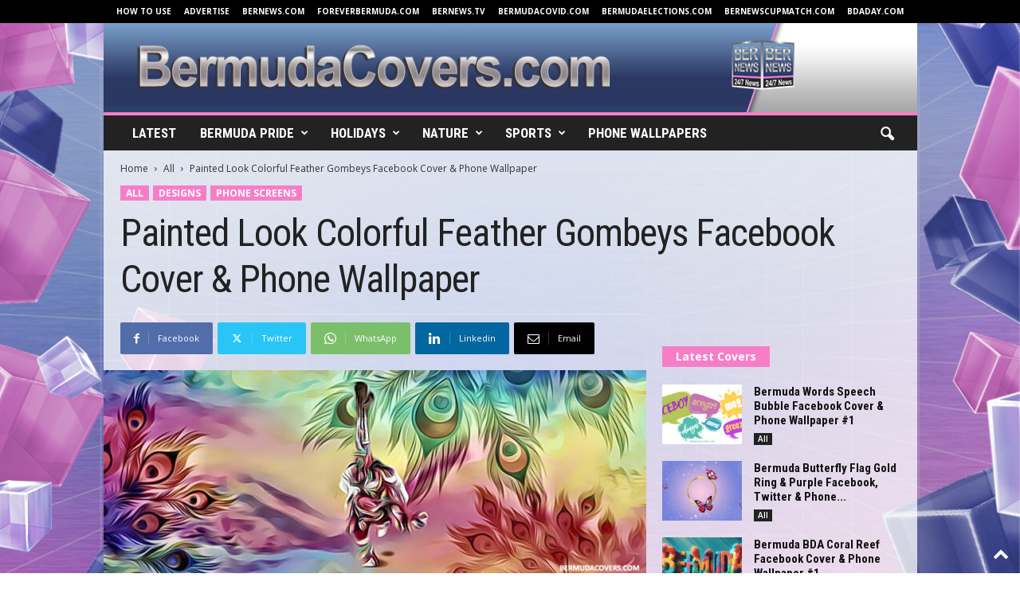

--- FILE ---
content_type: text/html; charset=UTF-8
request_url: https://bermudacovers.com/designs/painted-look-colorful-feather-gombeys-facebook-cover-phone-wallpaper/
body_size: 20214
content:
<!doctype html >
<!--[if IE 8]>    <html class="ie8" lang="en-US"> <![endif]-->
<!--[if IE 9]>    <html class="ie9" lang="en-US"> <![endif]-->
<!--[if gt IE 8]><!--> <html lang="en-US"> <!--<![endif]-->
<head>
    <title>Painted Look Colorful Feather Gombeys Facebook Cover &#038; Phone Wallpaper | BermudaCovers.com</title>
    <meta charset="UTF-8" />
    <meta name="viewport" content="width=device-width, initial-scale=1.0">
    <link rel="pingback" href="https://bermudacovers.com/xmlrpc.php" />
    <meta name='robots' content='max-image-preview:large' />
<link rel='dns-prefetch' href='//fonts.googleapis.com' />
<link rel="alternate" type="application/rss+xml" title="BermudaCovers.com &raquo; Feed" href="https://bermudacovers.com/feed/" />
<link rel="alternate" type="application/rss+xml" title="BermudaCovers.com &raquo; Comments Feed" href="https://bermudacovers.com/comments/feed/" />
<link rel="alternate" type="application/rss+xml" title="BermudaCovers.com &raquo; Painted Look Colorful Feather Gombeys Facebook Cover &#038; Phone Wallpaper Comments Feed" href="https://bermudacovers.com/designs/painted-look-colorful-feather-gombeys-facebook-cover-phone-wallpaper/feed/" />
<link rel="alternate" title="oEmbed (JSON)" type="application/json+oembed" href="https://bermudacovers.com/wp-json/oembed/1.0/embed?url=https%3A%2F%2Fbermudacovers.com%2Fdesigns%2Fpainted-look-colorful-feather-gombeys-facebook-cover-phone-wallpaper%2F" />
<link rel="alternate" title="oEmbed (XML)" type="text/xml+oembed" href="https://bermudacovers.com/wp-json/oembed/1.0/embed?url=https%3A%2F%2Fbermudacovers.com%2Fdesigns%2Fpainted-look-colorful-feather-gombeys-facebook-cover-phone-wallpaper%2F&#038;format=xml" />
<!-- bermudacovers.com is managing ads with Advanced Ads 2.0.14 – https://wpadvancedads.com/ --><script id="bermu-ready">
			window.advanced_ads_ready=function(e,a){a=a||"complete";var d=function(e){return"interactive"===a?"loading"!==e:"complete"===e};d(document.readyState)?e():document.addEventListener("readystatechange",(function(a){d(a.target.readyState)&&e()}),{once:"interactive"===a})},window.advanced_ads_ready_queue=window.advanced_ads_ready_queue||[];		</script>
		<style id='wp-img-auto-sizes-contain-inline-css' type='text/css'>
img:is([sizes=auto i],[sizes^="auto," i]){contain-intrinsic-size:3000px 1500px}
/*# sourceURL=wp-img-auto-sizes-contain-inline-css */
</style>

<style id='wp-emoji-styles-inline-css' type='text/css'>

	img.wp-smiley, img.emoji {
		display: inline !important;
		border: none !important;
		box-shadow: none !important;
		height: 1em !important;
		width: 1em !important;
		margin: 0 0.07em !important;
		vertical-align: -0.1em !important;
		background: none !important;
		padding: 0 !important;
	}
/*# sourceURL=wp-emoji-styles-inline-css */
</style>
<link rel='stylesheet' id='wp-block-library-css' href='https://bermudacovers.com/wp-includes/css/dist/block-library/style.min.css?ver=6.9' type='text/css' media='all' />
<style id='global-styles-inline-css' type='text/css'>
:root{--wp--preset--aspect-ratio--square: 1;--wp--preset--aspect-ratio--4-3: 4/3;--wp--preset--aspect-ratio--3-4: 3/4;--wp--preset--aspect-ratio--3-2: 3/2;--wp--preset--aspect-ratio--2-3: 2/3;--wp--preset--aspect-ratio--16-9: 16/9;--wp--preset--aspect-ratio--9-16: 9/16;--wp--preset--color--black: #000000;--wp--preset--color--cyan-bluish-gray: #abb8c3;--wp--preset--color--white: #ffffff;--wp--preset--color--pale-pink: #f78da7;--wp--preset--color--vivid-red: #cf2e2e;--wp--preset--color--luminous-vivid-orange: #ff6900;--wp--preset--color--luminous-vivid-amber: #fcb900;--wp--preset--color--light-green-cyan: #7bdcb5;--wp--preset--color--vivid-green-cyan: #00d084;--wp--preset--color--pale-cyan-blue: #8ed1fc;--wp--preset--color--vivid-cyan-blue: #0693e3;--wp--preset--color--vivid-purple: #9b51e0;--wp--preset--gradient--vivid-cyan-blue-to-vivid-purple: linear-gradient(135deg,rgb(6,147,227) 0%,rgb(155,81,224) 100%);--wp--preset--gradient--light-green-cyan-to-vivid-green-cyan: linear-gradient(135deg,rgb(122,220,180) 0%,rgb(0,208,130) 100%);--wp--preset--gradient--luminous-vivid-amber-to-luminous-vivid-orange: linear-gradient(135deg,rgb(252,185,0) 0%,rgb(255,105,0) 100%);--wp--preset--gradient--luminous-vivid-orange-to-vivid-red: linear-gradient(135deg,rgb(255,105,0) 0%,rgb(207,46,46) 100%);--wp--preset--gradient--very-light-gray-to-cyan-bluish-gray: linear-gradient(135deg,rgb(238,238,238) 0%,rgb(169,184,195) 100%);--wp--preset--gradient--cool-to-warm-spectrum: linear-gradient(135deg,rgb(74,234,220) 0%,rgb(151,120,209) 20%,rgb(207,42,186) 40%,rgb(238,44,130) 60%,rgb(251,105,98) 80%,rgb(254,248,76) 100%);--wp--preset--gradient--blush-light-purple: linear-gradient(135deg,rgb(255,206,236) 0%,rgb(152,150,240) 100%);--wp--preset--gradient--blush-bordeaux: linear-gradient(135deg,rgb(254,205,165) 0%,rgb(254,45,45) 50%,rgb(107,0,62) 100%);--wp--preset--gradient--luminous-dusk: linear-gradient(135deg,rgb(255,203,112) 0%,rgb(199,81,192) 50%,rgb(65,88,208) 100%);--wp--preset--gradient--pale-ocean: linear-gradient(135deg,rgb(255,245,203) 0%,rgb(182,227,212) 50%,rgb(51,167,181) 100%);--wp--preset--gradient--electric-grass: linear-gradient(135deg,rgb(202,248,128) 0%,rgb(113,206,126) 100%);--wp--preset--gradient--midnight: linear-gradient(135deg,rgb(2,3,129) 0%,rgb(40,116,252) 100%);--wp--preset--font-size--small: 10px;--wp--preset--font-size--medium: 20px;--wp--preset--font-size--large: 30px;--wp--preset--font-size--x-large: 42px;--wp--preset--font-size--regular: 14px;--wp--preset--font-size--larger: 48px;--wp--preset--spacing--20: 0.44rem;--wp--preset--spacing--30: 0.67rem;--wp--preset--spacing--40: 1rem;--wp--preset--spacing--50: 1.5rem;--wp--preset--spacing--60: 2.25rem;--wp--preset--spacing--70: 3.38rem;--wp--preset--spacing--80: 5.06rem;--wp--preset--shadow--natural: 6px 6px 9px rgba(0, 0, 0, 0.2);--wp--preset--shadow--deep: 12px 12px 50px rgba(0, 0, 0, 0.4);--wp--preset--shadow--sharp: 6px 6px 0px rgba(0, 0, 0, 0.2);--wp--preset--shadow--outlined: 6px 6px 0px -3px rgb(255, 255, 255), 6px 6px rgb(0, 0, 0);--wp--preset--shadow--crisp: 6px 6px 0px rgb(0, 0, 0);}:where(.is-layout-flex){gap: 0.5em;}:where(.is-layout-grid){gap: 0.5em;}body .is-layout-flex{display: flex;}.is-layout-flex{flex-wrap: wrap;align-items: center;}.is-layout-flex > :is(*, div){margin: 0;}body .is-layout-grid{display: grid;}.is-layout-grid > :is(*, div){margin: 0;}:where(.wp-block-columns.is-layout-flex){gap: 2em;}:where(.wp-block-columns.is-layout-grid){gap: 2em;}:where(.wp-block-post-template.is-layout-flex){gap: 1.25em;}:where(.wp-block-post-template.is-layout-grid){gap: 1.25em;}.has-black-color{color: var(--wp--preset--color--black) !important;}.has-cyan-bluish-gray-color{color: var(--wp--preset--color--cyan-bluish-gray) !important;}.has-white-color{color: var(--wp--preset--color--white) !important;}.has-pale-pink-color{color: var(--wp--preset--color--pale-pink) !important;}.has-vivid-red-color{color: var(--wp--preset--color--vivid-red) !important;}.has-luminous-vivid-orange-color{color: var(--wp--preset--color--luminous-vivid-orange) !important;}.has-luminous-vivid-amber-color{color: var(--wp--preset--color--luminous-vivid-amber) !important;}.has-light-green-cyan-color{color: var(--wp--preset--color--light-green-cyan) !important;}.has-vivid-green-cyan-color{color: var(--wp--preset--color--vivid-green-cyan) !important;}.has-pale-cyan-blue-color{color: var(--wp--preset--color--pale-cyan-blue) !important;}.has-vivid-cyan-blue-color{color: var(--wp--preset--color--vivid-cyan-blue) !important;}.has-vivid-purple-color{color: var(--wp--preset--color--vivid-purple) !important;}.has-black-background-color{background-color: var(--wp--preset--color--black) !important;}.has-cyan-bluish-gray-background-color{background-color: var(--wp--preset--color--cyan-bluish-gray) !important;}.has-white-background-color{background-color: var(--wp--preset--color--white) !important;}.has-pale-pink-background-color{background-color: var(--wp--preset--color--pale-pink) !important;}.has-vivid-red-background-color{background-color: var(--wp--preset--color--vivid-red) !important;}.has-luminous-vivid-orange-background-color{background-color: var(--wp--preset--color--luminous-vivid-orange) !important;}.has-luminous-vivid-amber-background-color{background-color: var(--wp--preset--color--luminous-vivid-amber) !important;}.has-light-green-cyan-background-color{background-color: var(--wp--preset--color--light-green-cyan) !important;}.has-vivid-green-cyan-background-color{background-color: var(--wp--preset--color--vivid-green-cyan) !important;}.has-pale-cyan-blue-background-color{background-color: var(--wp--preset--color--pale-cyan-blue) !important;}.has-vivid-cyan-blue-background-color{background-color: var(--wp--preset--color--vivid-cyan-blue) !important;}.has-vivid-purple-background-color{background-color: var(--wp--preset--color--vivid-purple) !important;}.has-black-border-color{border-color: var(--wp--preset--color--black) !important;}.has-cyan-bluish-gray-border-color{border-color: var(--wp--preset--color--cyan-bluish-gray) !important;}.has-white-border-color{border-color: var(--wp--preset--color--white) !important;}.has-pale-pink-border-color{border-color: var(--wp--preset--color--pale-pink) !important;}.has-vivid-red-border-color{border-color: var(--wp--preset--color--vivid-red) !important;}.has-luminous-vivid-orange-border-color{border-color: var(--wp--preset--color--luminous-vivid-orange) !important;}.has-luminous-vivid-amber-border-color{border-color: var(--wp--preset--color--luminous-vivid-amber) !important;}.has-light-green-cyan-border-color{border-color: var(--wp--preset--color--light-green-cyan) !important;}.has-vivid-green-cyan-border-color{border-color: var(--wp--preset--color--vivid-green-cyan) !important;}.has-pale-cyan-blue-border-color{border-color: var(--wp--preset--color--pale-cyan-blue) !important;}.has-vivid-cyan-blue-border-color{border-color: var(--wp--preset--color--vivid-cyan-blue) !important;}.has-vivid-purple-border-color{border-color: var(--wp--preset--color--vivid-purple) !important;}.has-vivid-cyan-blue-to-vivid-purple-gradient-background{background: var(--wp--preset--gradient--vivid-cyan-blue-to-vivid-purple) !important;}.has-light-green-cyan-to-vivid-green-cyan-gradient-background{background: var(--wp--preset--gradient--light-green-cyan-to-vivid-green-cyan) !important;}.has-luminous-vivid-amber-to-luminous-vivid-orange-gradient-background{background: var(--wp--preset--gradient--luminous-vivid-amber-to-luminous-vivid-orange) !important;}.has-luminous-vivid-orange-to-vivid-red-gradient-background{background: var(--wp--preset--gradient--luminous-vivid-orange-to-vivid-red) !important;}.has-very-light-gray-to-cyan-bluish-gray-gradient-background{background: var(--wp--preset--gradient--very-light-gray-to-cyan-bluish-gray) !important;}.has-cool-to-warm-spectrum-gradient-background{background: var(--wp--preset--gradient--cool-to-warm-spectrum) !important;}.has-blush-light-purple-gradient-background{background: var(--wp--preset--gradient--blush-light-purple) !important;}.has-blush-bordeaux-gradient-background{background: var(--wp--preset--gradient--blush-bordeaux) !important;}.has-luminous-dusk-gradient-background{background: var(--wp--preset--gradient--luminous-dusk) !important;}.has-pale-ocean-gradient-background{background: var(--wp--preset--gradient--pale-ocean) !important;}.has-electric-grass-gradient-background{background: var(--wp--preset--gradient--electric-grass) !important;}.has-midnight-gradient-background{background: var(--wp--preset--gradient--midnight) !important;}.has-small-font-size{font-size: var(--wp--preset--font-size--small) !important;}.has-medium-font-size{font-size: var(--wp--preset--font-size--medium) !important;}.has-large-font-size{font-size: var(--wp--preset--font-size--large) !important;}.has-x-large-font-size{font-size: var(--wp--preset--font-size--x-large) !important;}
/*# sourceURL=global-styles-inline-css */
</style>

<style id='classic-theme-styles-inline-css' type='text/css'>
/*! This file is auto-generated */
.wp-block-button__link{color:#fff;background-color:#32373c;border-radius:9999px;box-shadow:none;text-decoration:none;padding:calc(.667em + 2px) calc(1.333em + 2px);font-size:1.125em}.wp-block-file__button{background:#32373c;color:#fff;text-decoration:none}
/*# sourceURL=/wp-includes/css/classic-themes.min.css */
</style>
<link rel='stylesheet' id='google-fonts-style-css' href='https://fonts.googleapis.com/css?family=Roboto+Condensed%3A400%2C500%2C700%7COpen+Sans%3A400%2C600%2C700&#038;display=swap&#038;ver=5.4.3.1' type='text/css' media='all' />
<link rel='stylesheet' id='youtube-channel-gallery-css' href='https://bermudacovers.com/wp-content/plugins/youtube-channel-gallery/styles.css?ver=6.9' type='text/css' media='all' />
<link rel='stylesheet' id='jquery.magnific-popup-css' href='https://bermudacovers.com/wp-content/plugins/youtube-channel-gallery/magnific-popup.css?ver=6.9' type='text/css' media='all' />
<link rel='stylesheet' id='td-theme-css' href='https://bermudacovers.com/wp-content/themes/Newsmag/style.css?ver=5.4.3.1' type='text/css' media='all' />
<style id='td-theme-inline-css' type='text/css'>
    
        /* custom css - generated by TagDiv Composer */
        @media (max-width: 767px) {
            .td-header-desktop-wrap {
                display: none;
            }
        }
        @media (min-width: 767px) {
            .td-header-mobile-wrap {
                display: none;
            }
        }
    
	
/*# sourceURL=td-theme-inline-css */
</style>
<link rel='stylesheet' id='td-legacy-framework-front-style-css' href='https://bermudacovers.com/wp-content/plugins/td-composer/legacy/Newsmag/assets/css/td_legacy_main.css?ver=5.4.3.1' type='text/css' media='all' />
<link rel='stylesheet' id='td-theme-demo-style-css' href='https://bermudacovers.com/wp-content/plugins/td-composer/legacy/Newsmag/includes/demos/travel/demo_style.css?ver=5.4.3.1' type='text/css' media='all' />
<script type="text/javascript" src="https://bermudacovers.com/wp-includes/js/jquery/jquery.min.js?ver=3.7.1" id="jquery-core-js"></script>
<script type="text/javascript" src="https://bermudacovers.com/wp-includes/js/jquery/jquery-migrate.min.js?ver=3.4.1" id="jquery-migrate-js"></script>
<link rel="https://api.w.org/" href="https://bermudacovers.com/wp-json/" /><link rel="alternate" title="JSON" type="application/json" href="https://bermudacovers.com/wp-json/wp/v2/posts/5907" /><link rel="EditURI" type="application/rsd+xml" title="RSD" href="https://bermudacovers.com/xmlrpc.php?rsd" />
<meta name="generator" content="WordPress 6.9" />
<link rel="canonical" href="https://bermudacovers.com/designs/painted-look-colorful-feather-gombeys-facebook-cover-phone-wallpaper/" />
<link rel='shortlink' href='https://bermudacovers.com/?p=5907' />
<link rel="apple-touch-icon" sizes="180x180" href="/wp-content/uploads/fbrfg/apple-touch-icon.png?v=bOXbgWBylQ">
<link rel="icon" type="image/png" sizes="32x32" href="/wp-content/uploads/fbrfg/favicon-32x32.png?v=bOXbgWBylQ">
<link rel="icon" type="image/png" sizes="16x16" href="/wp-content/uploads/fbrfg/favicon-16x16.png?v=bOXbgWBylQ">
<link rel="manifest" href="/wp-content/uploads/fbrfg/site.webmanifest?v=bOXbgWBylQ">
<link rel="shortcut icon" href="/wp-content/uploads/fbrfg/favicon.ico?v=bOXbgWBylQ">
<meta name="msapplication-TileColor" content="#00aba9">
<meta name="msapplication-config" content="/wp-content/uploads/fbrfg/browserconfig.xml?v=bOXbgWBylQ">
<meta name="theme-color" content="#ffffff">
<!-- Dynamic Widgets by QURL loaded - http://www.dynamic-widgets.com //-->

<!-- JS generated by theme -->

<script type="text/javascript" id="td-generated-header-js">
    
    

	    var tdBlocksArray = []; //here we store all the items for the current page

	    // td_block class - each ajax block uses a object of this class for requests
	    function tdBlock() {
		    this.id = '';
		    this.block_type = 1; //block type id (1-234 etc)
		    this.atts = '';
		    this.td_column_number = '';
		    this.td_current_page = 1; //
		    this.post_count = 0; //from wp
		    this.found_posts = 0; //from wp
		    this.max_num_pages = 0; //from wp
		    this.td_filter_value = ''; //current live filter value
		    this.is_ajax_running = false;
		    this.td_user_action = ''; // load more or infinite loader (used by the animation)
		    this.header_color = '';
		    this.ajax_pagination_infinite_stop = ''; //show load more at page x
	    }

        // td_js_generator - mini detector
        ( function () {
            var htmlTag = document.getElementsByTagName("html")[0];

	        if ( navigator.userAgent.indexOf("MSIE 10.0") > -1 ) {
                htmlTag.className += ' ie10';
            }

            if ( !!navigator.userAgent.match(/Trident.*rv\:11\./) ) {
                htmlTag.className += ' ie11';
            }

	        if ( navigator.userAgent.indexOf("Edge") > -1 ) {
                htmlTag.className += ' ieEdge';
            }

            if ( /(iPad|iPhone|iPod)/g.test(navigator.userAgent) ) {
                htmlTag.className += ' td-md-is-ios';
            }

            var user_agent = navigator.userAgent.toLowerCase();
            if ( user_agent.indexOf("android") > -1 ) {
                htmlTag.className += ' td-md-is-android';
            }

            if ( -1 !== navigator.userAgent.indexOf('Mac OS X')  ) {
                htmlTag.className += ' td-md-is-os-x';
            }

            if ( /chrom(e|ium)/.test(navigator.userAgent.toLowerCase()) ) {
               htmlTag.className += ' td-md-is-chrome';
            }

            if ( -1 !== navigator.userAgent.indexOf('Firefox') ) {
                htmlTag.className += ' td-md-is-firefox';
            }

            if ( -1 !== navigator.userAgent.indexOf('Safari') && -1 === navigator.userAgent.indexOf('Chrome') ) {
                htmlTag.className += ' td-md-is-safari';
            }

            if( -1 !== navigator.userAgent.indexOf('IEMobile') ){
                htmlTag.className += ' td-md-is-iemobile';
            }

        })();

        var tdLocalCache = {};

        ( function () {
            "use strict";

            tdLocalCache = {
                data: {},
                remove: function (resource_id) {
                    delete tdLocalCache.data[resource_id];
                },
                exist: function (resource_id) {
                    return tdLocalCache.data.hasOwnProperty(resource_id) && tdLocalCache.data[resource_id] !== null;
                },
                get: function (resource_id) {
                    return tdLocalCache.data[resource_id];
                },
                set: function (resource_id, cachedData) {
                    tdLocalCache.remove(resource_id);
                    tdLocalCache.data[resource_id] = cachedData;
                }
            };
        })();

    
    
var td_viewport_interval_list=[{"limitBottom":767,"sidebarWidth":251},{"limitBottom":1023,"sidebarWidth":339}];
var td_animation_stack_effect="type0";
var tds_animation_stack=true;
var td_animation_stack_specific_selectors=".entry-thumb, img, .td-lazy-img";
var td_animation_stack_general_selectors=".td-animation-stack img, .td-animation-stack .entry-thumb, .post img, .td-animation-stack .td-lazy-img";
var tdc_is_installed="yes";
var td_ajax_url="https:\/\/bermudacovers.com\/wp-admin\/admin-ajax.php?td_theme_name=Newsmag&v=5.4.3.1";
var td_get_template_directory_uri="https:\/\/bermudacovers.com\/wp-content\/plugins\/td-composer\/legacy\/common";
var tds_snap_menu="smart_snap_mobile";
var tds_logo_on_sticky="";
var tds_header_style="8";
var td_please_wait="Please wait...";
var td_email_user_pass_incorrect="User or password incorrect!";
var td_email_user_incorrect="Email or username incorrect!";
var td_email_incorrect="Email incorrect!";
var td_user_incorrect="Username incorrect!";
var td_email_user_empty="Email or username empty!";
var td_pass_empty="Pass empty!";
var td_pass_pattern_incorrect="Invalid Pass Pattern!";
var td_retype_pass_incorrect="Retyped Pass incorrect!";
var tds_more_articles_on_post_enable="";
var tds_more_articles_on_post_time_to_wait="";
var tds_more_articles_on_post_pages_distance_from_top=0;
var tds_captcha="";
var tds_theme_color_site_wide="#f77ec6";
var tds_smart_sidebar="enabled";
var tdThemeName="Newsmag";
var tdThemeNameWl="Newsmag";
var td_magnific_popup_translation_tPrev="Previous (Left arrow key)";
var td_magnific_popup_translation_tNext="Next (Right arrow key)";
var td_magnific_popup_translation_tCounter="%curr% of %total%";
var td_magnific_popup_translation_ajax_tError="The content from %url% could not be loaded.";
var td_magnific_popup_translation_image_tError="The image #%curr% could not be loaded.";
var tdBlockNonce="3b29661b7e";
var tdMobileMenu="enabled";
var tdMobileSearch="enabled";
var tdDateNamesI18n={"month_names":["January","February","March","April","May","June","July","August","September","October","November","December"],"month_names_short":["Jan","Feb","Mar","Apr","May","Jun","Jul","Aug","Sep","Oct","Nov","Dec"],"day_names":["Sunday","Monday","Tuesday","Wednesday","Thursday","Friday","Saturday"],"day_names_short":["Sun","Mon","Tue","Wed","Thu","Fri","Sat"]};
var td_deploy_mode="deploy";
var td_ad_background_click_link="";
var td_ad_background_click_target="";
</script>


<!-- Header style compiled by theme -->

<style>
/* custom css - generated by TagDiv Composer */
    

.td-header-border:before,
    .td-trending-now-title,
    .td_block_mega_menu .td_mega_menu_sub_cats .cur-sub-cat,
    .td-post-category:hover,
    .td-header-style-2 .td-header-sp-logo,
    .td-next-prev-wrap a:hover i,
    .page-nav .current,
    .widget_calendar tfoot a:hover,
    .td-footer-container .widget_search .wpb_button:hover,
    .td-scroll-up-visible,
    .dropcap,
    .td-category a,
    input[type="submit"]:hover,
    .td-post-small-box a:hover,
    .td-404-sub-sub-title a:hover,
    .td-rating-bar-wrap div,
    .td_top_authors .td-active .td-author-post-count,
    .td_top_authors .td-active .td-author-comments-count,
    .td_smart_list_3 .td-sml3-top-controls i:hover,
    .td_smart_list_3 .td-sml3-bottom-controls i:hover,
    .td_wrapper_video_playlist .td_video_controls_playlist_wrapper,
    .td-read-more a:hover,
    .td-login-wrap .btn,
    .td_display_err,
    .td-header-style-6 .td-top-menu-full,
    #bbpress-forums button:hover,
    #bbpress-forums .bbp-pagination .current,
    .bbp_widget_login .button:hover,
    .header-search-wrap .td-drop-down-search .btn:hover,
    .td-post-text-content .more-link-wrap:hover a,
    #buddypress div.item-list-tabs ul li > a span,
    #buddypress div.item-list-tabs ul li > a:hover span,
    #buddypress input[type=submit]:hover,
    #buddypress a.button:hover span,
    #buddypress div.item-list-tabs ul li.selected a span,
    #buddypress div.item-list-tabs ul li.current a span,
    #buddypress input[type=submit]:focus,
    .td-grid-style-3 .td-big-grid-post .td-module-thumb a:last-child:before,
    .td-grid-style-4 .td-big-grid-post .td-module-thumb a:last-child:before,
    .td-grid-style-5 .td-big-grid-post .td-module-thumb:after,
    .td_category_template_2 .td-category-siblings .td-category a:hover,
    .td-weather-week:before,
    .td-weather-information:before,
     .td_3D_btn,
    .td_shadow_btn,
    .td_default_btn,
    .td_square_btn, 
    .td_outlined_btn:hover {
        background-color: #f77ec6;
    }

    @media (max-width: 767px) {
        .td-category a.td-current-sub-category {
            background-color: #f77ec6;
        }
    }

    .woocommerce .onsale,
    .woocommerce .woocommerce a.button:hover,
    .woocommerce-page .woocommerce .button:hover,
    .single-product .product .summary .cart .button:hover,
    .woocommerce .woocommerce .product a.button:hover,
    .woocommerce .product a.button:hover,
    .woocommerce .product #respond input#submit:hover,
    .woocommerce .checkout input#place_order:hover,
    .woocommerce .woocommerce.widget .button:hover,
    .woocommerce .woocommerce-message .button:hover,
    .woocommerce .woocommerce-error .button:hover,
    .woocommerce .woocommerce-info .button:hover,
    .woocommerce.widget .ui-slider .ui-slider-handle,
    .vc_btn-black:hover,
	.wpb_btn-black:hover,
	.item-list-tabs .feed:hover a,
	.td-smart-list-button:hover {
    	background-color: #f77ec6;
    }

    .td-header-sp-top-menu .top-header-menu > .current-menu-item > a,
    .td-header-sp-top-menu .top-header-menu > .current-menu-ancestor > a,
    .td-header-sp-top-menu .top-header-menu > .current-category-ancestor > a,
    .td-header-sp-top-menu .top-header-menu > li > a:hover,
    .td-header-sp-top-menu .top-header-menu > .sfHover > a,
    .top-header-menu ul .current-menu-item > a,
    .top-header-menu ul .current-menu-ancestor > a,
    .top-header-menu ul .current-category-ancestor > a,
    .top-header-menu ul li > a:hover,
    .top-header-menu ul .sfHover > a,
    .sf-menu ul .td-menu-item > a:hover,
    .sf-menu ul .sfHover > a,
    .sf-menu ul .current-menu-ancestor > a,
    .sf-menu ul .current-category-ancestor > a,
    .sf-menu ul .current-menu-item > a,
    .td_module_wrap:hover .entry-title a,
    .td_mod_mega_menu:hover .entry-title a,
    .footer-email-wrap a,
    .widget a:hover,
    .td-footer-container .widget_calendar #today,
    .td-category-pulldown-filter a.td-pulldown-category-filter-link:hover,
    .td-load-more-wrap a:hover,
    .td-post-next-prev-content a:hover,
    .td-author-name a:hover,
    .td-author-url a:hover,
    .td_mod_related_posts:hover .entry-title a,
    .td-search-query,
    .header-search-wrap .td-drop-down-search .result-msg a:hover,
    .td_top_authors .td-active .td-authors-name a,
    .post blockquote p,
    .td-post-content blockquote p,
    .page blockquote p,
    .comment-list cite a:hover,
    .comment-list cite:hover,
    .comment-list .comment-reply-link:hover,
    a,
    .white-menu #td-header-menu .sf-menu > li > a:hover,
    .white-menu #td-header-menu .sf-menu > .current-menu-ancestor > a,
    .white-menu #td-header-menu .sf-menu > .current-menu-item > a,
    .td_quote_on_blocks,
    #bbpress-forums .bbp-forum-freshness a:hover,
    #bbpress-forums .bbp-topic-freshness a:hover,
    #bbpress-forums .bbp-forums-list li a:hover,
    #bbpress-forums .bbp-forum-title:hover,
    #bbpress-forums .bbp-topic-permalink:hover,
    #bbpress-forums .bbp-topic-started-by a:hover,
    #bbpress-forums .bbp-topic-started-in a:hover,
    #bbpress-forums .bbp-body .super-sticky li.bbp-topic-title .bbp-topic-permalink,
    #bbpress-forums .bbp-body .sticky li.bbp-topic-title .bbp-topic-permalink,
    #bbpress-forums #subscription-toggle a:hover,
    #bbpress-forums #favorite-toggle a:hover,
    .woocommerce-account .woocommerce-MyAccount-navigation a:hover,
    .widget_display_replies .bbp-author-name,
    .widget_display_topics .bbp-author-name,
    .archive .widget_archive .current,
    .archive .widget_archive .current a,
    .td-subcategory-header .td-category-siblings .td-subcat-dropdown a.td-current-sub-category,
    .td-subcategory-header .td-category-siblings .td-subcat-dropdown a:hover,
    .td-pulldown-filter-display-option:hover,
    .td-pulldown-filter-display-option .td-pulldown-filter-link:hover,
    .td_normal_slide .td-wrapper-pulldown-filter .td-pulldown-filter-list a:hover,
    #buddypress ul.item-list li div.item-title a:hover,
    .td_block_13 .td-pulldown-filter-list a:hover,
    .td_smart_list_8 .td-smart-list-dropdown-wrap .td-smart-list-button:hover,
    .td_smart_list_8 .td-smart-list-dropdown-wrap .td-smart-list-button:hover i,
    .td-sub-footer-container a:hover,
    .td-instagram-user a,
    .td_outlined_btn,
    body .td_block_list_menu li.current-menu-item > a,
    body .td_block_list_menu li.current-menu-ancestor > a,
    body .td_block_list_menu li.current-category-ancestor > a{
        color: #f77ec6;
    }

    .td-mega-menu .wpb_content_element li a:hover,
    .td_login_tab_focus {
        color: #f77ec6 !important;
    }

    .td-next-prev-wrap a:hover i,
    .page-nav .current,
    .widget_tag_cloud a:hover,
    .post .td_quote_box,
    .page .td_quote_box,
    .td-login-panel-title,
    #bbpress-forums .bbp-pagination .current,
    .td_category_template_2 .td-category-siblings .td-category a:hover,
    .page-template-page-pagebuilder-latest .td-instagram-user,
     .td_outlined_btn {
        border-color: #f77ec6;
    }

    .td_wrapper_video_playlist .td_video_currently_playing:after,
    .item-list-tabs .feed:hover {
        border-color: #f77ec6 !important;
    }


    
    .td-pb-row [class*="td-pb-span"],
    .td-pb-border-top,
    .page-template-page-title-sidebar-php .td-page-content > .wpb_row:first-child,
    .td-post-sharing,
    .td-post-content,
    .td-post-next-prev,
    .author-box-wrap,
    .td-comments-title-wrap,
    .comment-list,
    .comment-respond,
    .td-post-template-5 header,
    .td-container,
    .wpb_content_element,
    .wpb_column,
    .wpb_row,
    .white-menu .td-header-container .td-header-main-menu,
    .td-post-template-1 .td-post-content,
    .td-post-template-4 .td-post-sharing-top,
    .td-header-style-6 .td-header-header .td-make-full,
    #disqus_thread,
    .page-template-page-pagebuilder-title-php .td-page-content > .wpb_row:first-child,
    .td-footer-container:before {
        border-color: rgba(255,255,255,0);
    }
    .td-top-border {
        border-color: rgba(255,255,255,0) !important;
    }
    .td-container-border:after,
    .td-next-prev-separator,
    .td-container .td-pb-row .wpb_column:before,
    .td-container-border:before,
    .td-main-content:before,
    .td-main-sidebar:before,
    .td-pb-row .td-pb-span4:nth-of-type(3):after,
    .td-pb-row .td-pb-span4:nth-last-of-type(3):after {
    	background-color: rgba(255,255,255,0);
    }
    @media (max-width: 767px) {
    	.white-menu .td-header-main-menu {
      		border-color: rgba(255,255,255,0);
      	}
    }



    
    .td-header-top-menu,
    .td-header-wrap .td-top-menu-full {
        background-color: #000000;
    }

    .td-header-style-1 .td-header-top-menu,
    .td-header-style-2 .td-top-bar-container,
    .td-header-style-7 .td-header-top-menu {
        padding: 0 12px;
        top: 0;
    }

    
    .td-menu-background:before,
    .td-search-background:before {
        background: rgba(77,178,236,0.8);
        background: -moz-linear-gradient(top, rgba(77,178,236,0.8) 0%, rgba(229,126,61,0.82) 100%);
        background: -webkit-gradient(left top, left bottom, color-stop(0%, rgba(77,178,236,0.8)), color-stop(100%, rgba(229,126,61,0.82)));
        background: -webkit-linear-gradient(top, rgba(77,178,236,0.8) 0%, rgba(229,126,61,0.82) 100%);
        background: -o-linear-gradient(top, rgba(77,178,236,0.8) 0%, @mobileu_gradient_two_mob 100%);
        background: -ms-linear-gradient(top, rgba(77,178,236,0.8) 0%, rgba(229,126,61,0.82) 100%);
        background: linear-gradient(to bottom, rgba(77,178,236,0.8) 0%, rgba(229,126,61,0.82) 100%);
        filter: progid:DXImageTransform.Microsoft.gradient( startColorstr='rgba(77,178,236,0.8)', endColorstr='rgba(229,126,61,0.82)', GradientType=0 );
    }

    
    .mfp-content .td-login-button:active,
    .mfp-content .td-login-button:hover {
        color: #ffffff;
    }
    
    .white-popup-block:after {
        background: rgba(77,178,236,0.8);
        background: -moz-linear-gradient(45deg, rgba(77,178,236,0.8) 0%, rgba(229,126,61,0.82) 100%);
        background: -webkit-gradient(left bottom, right top, color-stop(0%, rgba(77,178,236,0.8)), color-stop(100%, rgba(229,126,61,0.82)));
        background: -webkit-linear-gradient(45deg, rgba(77,178,236,0.8) 0%, rgba(229,126,61,0.82) 100%);
        background: -o-linear-gradient(45deg, rgba(77,178,236,0.8) 0%, rgba(229,126,61,0.82) 100%);
        background: -ms-linear-gradient(45deg, rgba(77,178,236,0.8) 0%, rgba(229,126,61,0.82) 100%);
        background: linear-gradient(45deg, rgba(77,178,236,0.8) 0%, rgba(229,126,61,0.82) 100%);
        filter: progid:DXImageTransform.Microsoft.gradient( startColorstr='rgba(77,178,236,0.8)', endColorstr='rgba(229,126,61,0.82)', GradientType=0 );
    }


    
    .td-sub-footer-container {
        background-color: #000000;
    }
    .td-sub-footer-container:after {
        background-color: transparent;
    }
    .td-sub-footer-container:before {
        background-color: transparent;
    }
    .td-footer-container.td-container {
        border-bottom-width: 0;
    }

    
    .td-sub-footer-container,
    .td-sub-footer-container a {
        color: #ffffff;
    }
    .td-sub-footer-container li a:before {
        background-color: #ffffff;
    }

    
    .td-menu-background:after,
    .td-search-background:after {
        background-image: url('http://bermudacovers.com/new/wp-content/uploads/2019/01/bg.jpg');
    }

    
    .white-popup-block:before {
        background-image: url('http://bermudacovers.com/new/wp-content/uploads/2019/01/bg.jpg');
    }

    
    .top-header-menu li a,
    .td-header-sp-top-menu .td_data_time,
    .td-header-sp-top-menu .tds_menu_login .tdw-wml-user,
    .td-weather-top-widget .td-weather-header .td-weather-city,
    .td-weather-top-widget .td-weather-now {
        font-size:10px;
	font-weight:bold;
	
    }
    
    .sf-menu > .td-menu-item > a {
        font-family:"Roboto Condensed";
	font-size:17px;
	
    }
    
    .sf-menu ul .td-menu-item a {
        font-family:"Roboto Condensed";
	font-size:15px;
	
    }
    
    .td_mod_mega_menu .item-details a {
        font-family:"Roboto Condensed";
	font-size:15px;
	
    }
    
    .td_mega_menu_sub_cats .block-mega-child-cats a {
        font-family:"Roboto Condensed";
	font-size:13px;
	
    }   
     
    .td-mobile-content .td-mobile-main-menu > li > a {
        font-family:"Roboto Condensed";
	
    }

	
    .td-mobile-content .sub-menu a {
        font-family:"Roboto Condensed";
	font-size:14px;
	
    }

	
	.td_module_wrap .entry-title,
	.td-theme-slider .td-module-title,
	.page .td-post-template-6 .td-post-header h1 {
		font-family:"Roboto Condensed";
	
	}

	
    .td_module_2 .td-module-title {
    	font-size:22px;
	line-height:26px;
	
    }
    
    .td_module_6 .td-module-title {
    	font-size:15px;
	
    }
    
    .td_module_mx4 .td-module-title {
    	font-size:16px;
	line-height:18px;
	
    }
    
    .block-title > span,
    .block-title > a,
    .widgettitle,
    .td-trending-now-title,
    .wpb_tabs li a,
    .vc_tta-container .vc_tta-color-grey.vc_tta-tabs-position-top.vc_tta-style-classic .vc_tta-tabs-container .vc_tta-tab > a,
    .td-related-title .td-related-left,
    .td-related-title .td-related-right,
    .category .entry-title span,
    .td-author-counters span,
    .woocommerce-tabs h2,
    .woocommerce .product .products h2:not(.woocommerce-loop-product__title) {
        font-size:14px;
	
    }
    
    .td-excerpt,
    .td-module-excerpt {
        font-size:14px;
	
    }
    
    .td-big-grid-post .entry-title {
        font-family:"Roboto Condensed";
	
    }
    
    .td_block_big_grid .td-big-thumb .entry-title,
    .td_block_big_grid_2 .td-big-thumb .entry-title,
    .td_block_big_grid_3 .td-big-thumb .entry-title,
    .td_block_big_grid_4 .td-big-thumb .entry-title,
    .td_block_big_grid_5 .td-big-thumb .entry-title,
    .td_block_big_grid_6 .td-big-thumb .entry-title,
    .td_block_big_grid_7 .td-big-thumb .entry-title {
        font-size:34px;
	line-height:38px;
	
    }
    
    .td_block_big_grid .td-medium-thumb .entry-title,
    .td_block_big_grid_2 .td-medium-thumb .entry-title,
    .td_block_big_grid_3 .td-medium-thumb .entry-title,
    .td_block_big_grid_4 .td-medium-thumb .entry-title,
    .td_block_big_grid_5 .td-medium-thumb .entry-title,
    .td_block_big_grid_6 .td-medium-thumb .entry-title,
    .td_block_big_grid_7 .td-medium-thumb .entry-title {
        font-size:28px;
	line-height:30px;
	
    }
    
    .td_block_big_grid .td-small-thumb .entry-title,
    .td_block_big_grid_2 .td-small-thumb .entry-title,
    .td_block_big_grid_3 .td-small-thumb .entry-title,
    .td_block_big_grid_4 .td-small-thumb .entry-title,
    .td_block_big_grid_5 .td-small-thumb .entry-title,
    .td_block_big_grid_6 .td-small-thumb .entry-title,
    .td_block_big_grid_7 .td-small-thumb .entry-title {
        font-size:22px;
	line-height:24px;
	
    }
    
    .td_block_big_grid .td-tiny-thumb .entry-title,
    .td_block_big_grid_2 .td-tiny-thumb .entry-title,
    .td_block_big_grid_3 .td-tiny-thumb .entry-title,
    .td_block_big_grid_4 .td-tiny-thumb .entry-title,
    .td_block_big_grid_5 .td-tiny-thumb .entry-title,
    .td_block_big_grid_6 .td-tiny-thumb .entry-title,
    .td_block_big_grid_7 .td-tiny-thumb .entry-title {
        font-size:16px;
	line-height:18px;
	
    }








	
	.post header .entry-title {
		font-family:"Roboto Condensed";
	
	}

	
	.td-sub-footer-copy {
		font-size:13px;
	
	}
	
	.td-sub-footer-menu ul li a {
		font-size:13px;
	
	}



/* Style generated by theme for demo: travel */

.td-newsmag-travel .td-header-style-3 .sf-menu > li > a:hover,
	.td-newsmag-travel .td-header-style-3 .sf-menu > .sfHover > a,
	.td-newsmag-travel .td-header-style-3 .sf-menu > .current-menu-item > a,
	.td-newsmag-travel .td-header-style-3 .sf-menu > .current-menu-ancestor > a,
	.td-newsmag-travel .td-header-style-3 .sf-menu > .current-category-ancestor > a {
		color: #f77ec6;
	}
	.td-newsmag-travel .block-title > a,
	.td-newsmag-travel .block-title > span,
	.td-newsmag-travel .td-module-comments,
	.td-newsmag-travel .td-search-form-widget .wpb_button,
	.td-newsmag-travel .td-related-title .td-cur-simple-item,
	.td-newsmag-travel .td-subcategory-header .td-category a:hover,
	.td-newsmag-travel .td-subcategory-header a.td-current-sub-category,
	.td-newsmag-travel .td-read-more a,
	.td-newsmag-travel .td-category-header .entry-title span,
	.td-newsmag-travel .td_module_15 .td-category a:hover,
	.td-newsmag-travel .td-footer-container .td-post-category {
		background-color: #f77ec6;
	}
	.td-newsmag-travel .td-related-title .td-cur-simple-item {
		border-color: #f77ec6;
	}
	.td-newsmag-travel .td-module-comments a:after {
		border-color: #f77ec6 transparent transparent transparent;
	}
</style>




<script type="application/ld+json">
    {
        "@context": "https://schema.org",
        "@type": "BreadcrumbList",
        "itemListElement": [
            {
                "@type": "ListItem",
                "position": 1,
                "item": {
                    "@type": "WebSite",
                    "@id": "https://bermudacovers.com/",
                    "name": "Home"
                }
            },
            {
                "@type": "ListItem",
                "position": 2,
                    "item": {
                    "@type": "WebPage",
                    "@id": "https://bermudacovers.com/category/all/",
                    "name": "All"
                }
            }
            ,{
                "@type": "ListItem",
                "position": 3,
                    "item": {
                    "@type": "WebPage",
                    "@id": "https://bermudacovers.com/designs/painted-look-colorful-feather-gombeys-facebook-cover-phone-wallpaper/",
                    "name": "Painted Look Colorful Feather Gombeys Facebook Cover &#038; Phone Wallpaper"                                
                }
            }    
        ]
    }
</script>
<!-- Clicky Web Analytics - https://clicky.com, WordPress Plugin by Yoast - https://yoast.com/wordpress/plugins/clicky/ --><script>
	
	var clicky_site_ids = clicky_site_ids || [];
	clicky_site_ids.push("100794110");
</script>
<script async src="//static.getclicky.com/js"></script>	<style id="tdw-css-placeholder">/* custom css - generated by TagDiv Composer */
</style></head>

<body class="wp-singular post-template-default single single-post postid-5907 single-format-standard wp-theme-Newsmag painted-look-colorful-feather-gombeys-facebook-cover-phone-wallpaper global-block-template-1 td-newsmag-travel single_template_3 aa-prefix-bermu- td-animation-stack-type0 td-boxed-layout" itemscope="itemscope" itemtype="https://schema.org/WebPage">

        <div class="td-scroll-up  td-hide-scroll-up-on-mob"  style="display:none;"><i class="td-icon-menu-up"></i></div>

    
    <div class="td-menu-background"></div>
<div id="td-mobile-nav">
    <div class="td-mobile-container">
        <!-- mobile menu top section -->
        <div class="td-menu-socials-wrap">
            <!-- socials -->
            <div class="td-menu-socials">
                
        <span class="td-social-icon-wrap">
            <a target="_blank" href="https://www.facebook.com/bernews" title="Facebook">
                <i class="td-icon-font td-icon-facebook"></i>
                <span style="display: none">Facebook</span>
            </a>
        </span>
        <span class="td-social-icon-wrap">
            <a target="_blank" href="https://www.instagram.com/bernews" title="Instagram">
                <i class="td-icon-font td-icon-instagram"></i>
                <span style="display: none">Instagram</span>
            </a>
        </span>
        <span class="td-social-icon-wrap">
            <a target="_blank" href="https://www.linkedin.com/company/bernews-com" title="Linkedin">
                <i class="td-icon-font td-icon-linkedin"></i>
                <span style="display: none">Linkedin</span>
            </a>
        </span>
        <span class="td-social-icon-wrap">
            <a target="_blank" href="https://twitter.com/bernewsdotcom" title="Twitter">
                <i class="td-icon-font td-icon-twitter"></i>
                <span style="display: none">Twitter</span>
            </a>
        </span>
        <span class="td-social-icon-wrap">
            <a target="_blank" href="https://www.youtube.com/user/bernewsdotcom" title="Youtube">
                <i class="td-icon-font td-icon-youtube"></i>
                <span style="display: none">Youtube</span>
            </a>
        </span>            </div>
            <!-- close button -->
            <div class="td-mobile-close">
                <span><i class="td-icon-close-mobile"></i></span>
            </div>
        </div>

        <!-- login section -->
        
        <!-- menu section -->
        <div class="td-mobile-content">
            <div class="menu-header-container"><ul id="menu-header" class="td-mobile-main-menu"><li id="menu-item-1105" class="menu-item menu-item-type-taxonomy menu-item-object-category current-post-ancestor current-menu-parent current-post-parent menu-item-first menu-item-1105"><a href="https://bermudacovers.com/category/all/">Latest</a></li>
<li id="menu-item-364" class="menu-item menu-item-type-taxonomy menu-item-object-category menu-item-has-children menu-item-364"><a href="https://bermudacovers.com/category/bermuda-pride/">Bermuda Pride<i class="td-icon-menu-right td-element-after"></i></a>
<ul class="sub-menu">
	<li id="menu-item-365" class="menu-item menu-item-type-taxonomy menu-item-object-category current-post-ancestor current-menu-parent current-post-parent menu-item-365"><a href="https://bermudacovers.com/category/designs/">Designs</a></li>
	<li id="menu-item-1984" class="menu-item menu-item-type-custom menu-item-object-custom menu-item-1984"><a href="http://bermudacovers.com/tag/lgbtq/">LGBTQ</a></li>
	<li id="menu-item-370" class="menu-item menu-item-type-taxonomy menu-item-object-category menu-item-370"><a href="https://bermudacovers.com/category/word-clouds/">Word Clouds</a></li>
</ul>
</li>
<li id="menu-item-366" class="menu-item menu-item-type-taxonomy menu-item-object-category menu-item-has-children menu-item-366"><a href="https://bermudacovers.com/category/holiday/">Holidays<i class="td-icon-menu-right td-element-after"></i></a>
<ul class="sub-menu">
	<li id="menu-item-3669" class="menu-item menu-item-type-custom menu-item-object-custom menu-item-3669"><a href="http://bermudacovers.com/tag/bermudaday/">Bermuda Day</a></li>
	<li id="menu-item-1016" class="menu-item menu-item-type-custom menu-item-object-custom menu-item-1016"><a href="http://bermudacovers.com/tag/bermudacupmatch/">Cup Match</a></li>
	<li id="menu-item-1015" class="menu-item menu-item-type-custom menu-item-object-custom menu-item-1015"><a href="http://bermudacovers.com/tag/bermudachristmas/">Christmas</a></li>
	<li id="menu-item-6915" class="menu-item menu-item-type-custom menu-item-object-custom menu-item-6915"><a href="http://bermudacovers.com/tag/halloween/">Halloween</a></li>
	<li id="menu-item-1014" class="menu-item menu-item-type-custom menu-item-object-custom menu-item-1014"><a href="http://bermudacovers.com/tag/bermudanewyear/">New Year&#8217;s</a></li>
</ul>
</li>
<li id="menu-item-367" class="menu-item menu-item-type-taxonomy menu-item-object-category menu-item-has-children menu-item-367"><a href="https://bermudacovers.com/category/nature/">Nature<i class="td-icon-menu-right td-element-after"></i></a>
<ul class="sub-menu">
	<li id="menu-item-363" class="menu-item menu-item-type-taxonomy menu-item-object-category menu-item-363"><a href="https://bermudacovers.com/category/beaches/">Beaches</a></li>
	<li id="menu-item-368" class="menu-item menu-item-type-taxonomy menu-item-object-category menu-item-368"><a href="https://bermudacovers.com/category/ocean/">Ocean</a></li>
	<li id="menu-item-369" class="menu-item menu-item-type-taxonomy menu-item-object-category menu-item-369"><a href="https://bermudacovers.com/category/sunsets/">Sunsets</a></li>
	<li id="menu-item-1036" class="menu-item menu-item-type-taxonomy menu-item-object-category menu-item-1036"><a href="https://bermudacovers.com/category/wildlife/">Wildlife</a></li>
</ul>
</li>
<li id="menu-item-382" class="menu-item menu-item-type-taxonomy menu-item-object-category menu-item-has-children menu-item-382"><a href="https://bermudacovers.com/category/sports/">Sports<i class="td-icon-menu-right td-element-after"></i></a>
<ul class="sub-menu">
	<li id="menu-item-1155" class="menu-item menu-item-type-taxonomy menu-item-object-category menu-item-1155"><a href="https://bermudacovers.com/category/sports/cup-match/">Cup Match</a></li>
	<li id="menu-item-2480" class="menu-item menu-item-type-custom menu-item-object-custom menu-item-2480"><a href="http://bermudacovers.com/tag/cricket/">Cricket</a></li>
	<li id="menu-item-1113" class="menu-item menu-item-type-taxonomy menu-item-object-category menu-item-1113"><a href="https://bermudacovers.com/category/sports/flora-duffy/">Flora Duffy</a></li>
	<li id="menu-item-1324" class="menu-item menu-item-type-custom menu-item-object-custom menu-item-1324"><a href="http://bermudacovers.com/tag/football/">Football</a></li>
</ul>
</li>
<li id="menu-item-2479" class="menu-item menu-item-type-custom menu-item-object-custom menu-item-2479"><a href="http://bermudacovers.com/category/phone-screens/">Phone Wallpapers</a></li>
</ul></div>        </div>
    </div>

    <!-- register/login section -->
    </div>    <div class="td-search-background"></div>
<div class="td-search-wrap-mob">
	<div class="td-drop-down-search">
		<form method="get" class="td-search-form" action="https://bermudacovers.com/">
			<!-- close button -->
			<div class="td-search-close">
				<span><i class="td-icon-close-mobile"></i></span>
			</div>
			<div role="search" class="td-search-input">
				<span>Search</span>
				<input id="td-header-search-mob" type="text" value="" name="s" autocomplete="off" />
			</div>
		</form>
		<div id="td-aj-search-mob"></div>
	</div>
</div>

    <div id="td-outer-wrap">
    
        <div class="td-outer-container">
        
            <!--
Header style 8
-->
<div class="td-header-wrap td-header-style-8">
    <div class="td-top-menu-full">
        <div class="td-header-row td-header-top-menu td-make-full">
            
    <div class="td-top-bar-container top-bar-style-1">
        <div class="td-header-sp-top-menu">

    <div class="menu-top-container"><ul id="menu-top-header" class="top-header-menu"><li id="menu-item-1044" class="menu-item menu-item-type-post_type menu-item-object-page menu-item-first td-menu-item td-normal-menu menu-item-1044"><a href="https://bermudacovers.com/how-to-use/">How To Use</a></li>
<li id="menu-item-1019" class="menu-item menu-item-type-custom menu-item-object-custom td-menu-item td-normal-menu menu-item-1019"><a href="http://bernews.com/ads">Advertise</a></li>
<li id="menu-item-1017" class="menu-item menu-item-type-custom menu-item-object-custom td-menu-item td-normal-menu menu-item-1017"><a href="http://bernews.com">Bernews.com</a></li>
<li id="menu-item-1018" class="menu-item menu-item-type-custom menu-item-object-custom td-menu-item td-normal-menu menu-item-1018"><a href="http://www.foreverbermuda.com/">ForeverBermuda.com</a></li>
<li id="menu-item-3667" class="menu-item menu-item-type-custom menu-item-object-custom td-menu-item td-normal-menu menu-item-3667"><a href="http://bernews.tv/">Bernews.TV</a></li>
<li id="menu-item-1020" class="menu-item menu-item-type-custom menu-item-object-custom td-menu-item td-normal-menu menu-item-1020"><a href="http://coronavirus.bernews.com/">BermudaCovid.com</a></li>
<li id="menu-item-4308" class="menu-item menu-item-type-custom menu-item-object-custom td-menu-item td-normal-menu menu-item-4308"><a href="http://bermudaelection.com">BermudaElections.com</a></li>
<li id="menu-item-4309" class="menu-item menu-item-type-custom menu-item-object-custom td-menu-item td-normal-menu menu-item-4309"><a href="http://bernewscupmatch.com">BernewsCupMatch.com</a></li>
<li id="menu-item-4310" class="menu-item menu-item-type-custom menu-item-object-custom td-menu-item td-normal-menu menu-item-4310"><a href="http://bdaday.com">BDADay.com</a></li>
</ul></div></div>            </div>

        </div>
    </div>

<div class="td-all-devices">
<script type='text/javascript'><!--//<![CDATA[
   var m3_u = (location.protocol=='https:'?'https://adserver.bernews.com/openx/www/delivery/ajs.php':'http://adserver.bernews.com/openx/www/delivery/ajs.php');
   var m3_r = Math.floor(Math.random()*99999999999);
   if (!document.MAX_used) document.MAX_used = ',';
   document.write ("<scr"+"ipt type='text/javascript' src='"+m3_u);
   document.write ("?zoneid=106");
   document.write ('&amp;cb=' + m3_r);
   if (document.MAX_used != ',') document.write ("&amp;exclude=" + document.MAX_used);
   document.write (document.charset ? '&amp;charset='+document.charset : (document.characterSet ? '&amp;charset='+document.characterSet : ''));
   document.write ("&amp;loc=" + escape(window.location));
   if (document.referrer) document.write ("&amp;referer=" + escape(document.referrer));
   if (document.context) document.write ("&context=" + escape(document.context));
   if (document.mmm_fo) document.write ("&amp;mmm_fo=1");
   document.write ("'><\/scr"+"ipt>");
//]]>--></script>
</div>

    <div class="td-header-row td-header-header">
        <div class="td-header-sp-logo">
            		<a class="td-main-logo" href="https://bermudacovers.com/">
			<img src="http://bermudacovers.com/wp-content/uploads/2021/03/3-BermudaCovers.com-1045x115-1.jpg" alt=""  width="1045" height="115"/>
			<span class="td-visual-hidden">BermudaCovers.com</span>
		</a>
		        </div>
    </div>

    <div class="td-header-menu-wrap">
        <div class="td-header-row td-header-border td-header-main-menu">
            <div class="td-make-full">
                <div id="td-header-menu" role="navigation">
        <div id="td-top-mobile-toggle"><span><i class="td-icon-font td-icon-mobile"></i></span></div>
        <div class="td-main-menu-logo td-logo-in-header">
        		<a class="td-mobile-logo td-sticky-disable" href="https://bermudacovers.com/">
			<img src="http://bermudacovers.com/wp-content/uploads/2021/10/3-BermudaCovers.com-1045x115-mobile-1.jpg" alt=""  width="818" height="90"/>
		</a>
				<a class="td-header-logo td-sticky-disable" href="https://bermudacovers.com/">
			<img src="http://bermudacovers.com/wp-content/uploads/2021/03/3-BermudaCovers.com-1045x115-1.jpg" alt=""  width="818" height="90"/>
		</a>
		    </div>
    <div class="menu-header-container"><ul id="menu-header-1" class="sf-menu"><li class="menu-item menu-item-type-taxonomy menu-item-object-category current-post-ancestor current-menu-parent current-post-parent menu-item-first td-menu-item td-normal-menu menu-item-1105"><a href="https://bermudacovers.com/category/all/">Latest</a></li>
<li class="menu-item menu-item-type-taxonomy menu-item-object-category menu-item-has-children td-menu-item td-normal-menu menu-item-364"><a href="https://bermudacovers.com/category/bermuda-pride/">Bermuda Pride</a>
<ul class="sub-menu">
	<li class="menu-item menu-item-type-taxonomy menu-item-object-category current-post-ancestor current-menu-parent current-post-parent td-menu-item td-normal-menu menu-item-365"><a href="https://bermudacovers.com/category/designs/">Designs</a></li>
	<li class="menu-item menu-item-type-custom menu-item-object-custom td-menu-item td-normal-menu menu-item-1984"><a href="http://bermudacovers.com/tag/lgbtq/">LGBTQ</a></li>
	<li class="menu-item menu-item-type-taxonomy menu-item-object-category td-menu-item td-normal-menu menu-item-370"><a href="https://bermudacovers.com/category/word-clouds/">Word Clouds</a></li>
</ul>
</li>
<li class="menu-item menu-item-type-taxonomy menu-item-object-category menu-item-has-children td-menu-item td-normal-menu menu-item-366"><a href="https://bermudacovers.com/category/holiday/">Holidays</a>
<ul class="sub-menu">
	<li class="menu-item menu-item-type-custom menu-item-object-custom td-menu-item td-normal-menu menu-item-3669"><a href="http://bermudacovers.com/tag/bermudaday/">Bermuda Day</a></li>
	<li class="menu-item menu-item-type-custom menu-item-object-custom td-menu-item td-normal-menu menu-item-1016"><a href="http://bermudacovers.com/tag/bermudacupmatch/">Cup Match</a></li>
	<li class="menu-item menu-item-type-custom menu-item-object-custom td-menu-item td-normal-menu menu-item-1015"><a href="http://bermudacovers.com/tag/bermudachristmas/">Christmas</a></li>
	<li class="menu-item menu-item-type-custom menu-item-object-custom td-menu-item td-normal-menu menu-item-6915"><a href="http://bermudacovers.com/tag/halloween/">Halloween</a></li>
	<li class="menu-item menu-item-type-custom menu-item-object-custom td-menu-item td-normal-menu menu-item-1014"><a href="http://bermudacovers.com/tag/bermudanewyear/">New Year&#8217;s</a></li>
</ul>
</li>
<li class="menu-item menu-item-type-taxonomy menu-item-object-category menu-item-has-children td-menu-item td-normal-menu menu-item-367"><a href="https://bermudacovers.com/category/nature/">Nature</a>
<ul class="sub-menu">
	<li class="menu-item menu-item-type-taxonomy menu-item-object-category td-menu-item td-normal-menu menu-item-363"><a href="https://bermudacovers.com/category/beaches/">Beaches</a></li>
	<li class="menu-item menu-item-type-taxonomy menu-item-object-category td-menu-item td-normal-menu menu-item-368"><a href="https://bermudacovers.com/category/ocean/">Ocean</a></li>
	<li class="menu-item menu-item-type-taxonomy menu-item-object-category td-menu-item td-normal-menu menu-item-369"><a href="https://bermudacovers.com/category/sunsets/">Sunsets</a></li>
	<li class="menu-item menu-item-type-taxonomy menu-item-object-category td-menu-item td-normal-menu menu-item-1036"><a href="https://bermudacovers.com/category/wildlife/">Wildlife</a></li>
</ul>
</li>
<li class="menu-item menu-item-type-taxonomy menu-item-object-category menu-item-has-children td-menu-item td-normal-menu menu-item-382"><a href="https://bermudacovers.com/category/sports/">Sports</a>
<ul class="sub-menu">
	<li class="menu-item menu-item-type-taxonomy menu-item-object-category td-menu-item td-normal-menu menu-item-1155"><a href="https://bermudacovers.com/category/sports/cup-match/">Cup Match</a></li>
	<li class="menu-item menu-item-type-custom menu-item-object-custom td-menu-item td-normal-menu menu-item-2480"><a href="http://bermudacovers.com/tag/cricket/">Cricket</a></li>
	<li class="menu-item menu-item-type-taxonomy menu-item-object-category td-menu-item td-normal-menu menu-item-1113"><a href="https://bermudacovers.com/category/sports/flora-duffy/">Flora Duffy</a></li>
	<li class="menu-item menu-item-type-custom menu-item-object-custom td-menu-item td-normal-menu menu-item-1324"><a href="http://bermudacovers.com/tag/football/">Football</a></li>
</ul>
</li>
<li class="menu-item menu-item-type-custom menu-item-object-custom td-menu-item td-normal-menu menu-item-2479"><a href="http://bermudacovers.com/category/phone-screens/">Phone Wallpapers</a></li>
</ul></div></div>

<div class="td-search-wrapper">
    <div id="td-top-search">
        <!-- Search -->
        <div class="header-search-wrap">
            <div class="dropdown header-search">
                <a id="td-header-search-button" href="#" role="button" aria-label="search icon" class="dropdown-toggle " data-toggle="dropdown"><i class="td-icon-search"></i></a>
                                <span id="td-header-search-button-mob" class="dropdown-toggle " data-toggle="dropdown"><i class="td-icon-search"></i></span>
                            </div>
        </div>
    </div>
</div>

<div class="header-search-wrap">
	<div class="dropdown header-search">
		<div class="td-drop-down-search">
			<form method="get" class="td-search-form" action="https://bermudacovers.com/">
				<div role="search" class="td-head-form-search-wrap">
					<input class="needsclick" id="td-header-search" type="text" value="" name="s" autocomplete="off" /><input class="wpb_button wpb_btn-inverse btn" type="submit" id="td-header-search-top" value="Search" />
				</div>
			</form>
			<div id="td-aj-search"></div>
		</div>
	</div>
</div>            </div>
        </div>
    </div>

    <div class="td-header-container">
        <div class="td-header-row">
            <div class="td-header-sp-rec">
                
<div class="td-header-ad-wrap  td-ad">
    

</div>            </div>
        </div>
    </div>
</div><div class="td-container td-post-template-3">
    <div class="td-container-border">
        <article id="post-5907" class="post-5907 post type-post status-publish format-standard has-post-thumbnail hentry category-all category-designs category-phone-screens tag-gombeys" itemscope itemtype="https://schema.org/Article">
            <div class="td-pb-row">
                <div class="td-pb-span12">
                    <div class="td-post-header td-pb-padding-side">
                        <div class="entry-crumbs"><span><a title="" class="entry-crumb" href="https://bermudacovers.com/">Home</a></span> <i class="td-icon-right td-bread-sep"></i> <span><a title="View all posts in All" class="entry-crumb" href="https://bermudacovers.com/category/all/">All</a></span> <i class="td-icon-right td-bread-sep td-bred-no-url-last"></i> <span class="td-bred-no-url-last">Painted Look Colorful Feather Gombeys Facebook Cover &#038; Phone Wallpaper</span></div>
                        <ul class="td-category"><li class="entry-category"><a  href="https://bermudacovers.com/category/all/">All</a></li><li class="entry-category"><a  href="https://bermudacovers.com/category/designs/">Designs</a></li><li class="entry-category"><a  href="https://bermudacovers.com/category/phone-screens/">Phone Screens</a></li></ul>
                        <header>
                            <h1 class="entry-title">Painted Look Colorful Feather Gombeys Facebook Cover &#038; Phone Wallpaper</h1>

                            

                            <div class="meta-info">

                                                                                                                                                                                            </div>
                        </header>
                    </div>
                </div>
            </div> <!-- /.td-pb-row -->

            <div class="td-pb-row">
                                            <div class="td-pb-span8 td-main-content" role="main">
                                <div class="td-ss-main-content">
                                    
    <div class="td-post-sharing-top td-pb-padding-side"><div id="td_social_sharing_article_top" class="td-post-sharing td-ps-bg td-ps-padding td-post-sharing-style2 "><div class="td-post-sharing-visible"><a class="td-social-sharing-button td-social-sharing-button-js td-social-network td-social-facebook" href="https://www.facebook.com/sharer.php?u=https%3A%2F%2Fbermudacovers.com%2Fdesigns%2Fpainted-look-colorful-feather-gombeys-facebook-cover-phone-wallpaper%2F" title="Facebook" ><div class="td-social-but-icon"><i class="td-icon-facebook"></i></div><div class="td-social-but-text">Facebook</div></a><a class="td-social-sharing-button td-social-sharing-button-js td-social-network td-social-twitter" href="https://twitter.com/intent/tweet?text=Painted+Look+Colorful+Feather+Gombeys+Facebook+Cover+%26+Phone+Wallpaper&url=https%3A%2F%2Fbermudacovers.com%2Fdesigns%2Fpainted-look-colorful-feather-gombeys-facebook-cover-phone-wallpaper%2F&via=Bernewsdotcom" title="Twitter" ><div class="td-social-but-icon"><i class="td-icon-twitter"></i></div><div class="td-social-but-text">Twitter</div></a><a class="td-social-sharing-button td-social-sharing-button-js td-social-network td-social-whatsapp" href="https://api.whatsapp.com/send?text=Painted+Look+Colorful+Feather+Gombeys+Facebook+Cover+%26+Phone+Wallpaper %0A%0A https://bermudacovers.com/designs/painted-look-colorful-feather-gombeys-facebook-cover-phone-wallpaper/" title="WhatsApp" ><div class="td-social-but-icon"><i class="td-icon-whatsapp"></i></div><div class="td-social-but-text">WhatsApp</div></a><a class="td-social-sharing-button td-social-sharing-button-js td-social-network td-social-linkedin" href="https://www.linkedin.com/shareArticle?mini=true&url=https://bermudacovers.com/designs/painted-look-colorful-feather-gombeys-facebook-cover-phone-wallpaper/&title=Painted+Look+Colorful+Feather+Gombeys+Facebook+Cover+%26+Phone+Wallpaper" title="Linkedin" ><div class="td-social-but-icon"><i class="td-icon-linkedin"></i></div><div class="td-social-but-text">Linkedin</div></a><a class="td-social-sharing-button td-social-sharing-button-js td-social-network td-social-mail" href="mailto:?subject=Painted Look Colorful Feather Gombeys Facebook Cover &#038; Phone Wallpaper&body=https://bermudacovers.com/designs/painted-look-colorful-feather-gombeys-facebook-cover-phone-wallpaper/" title="Email" ><div class="td-social-but-icon"><i class="td-icon-mail"></i></div><div class="td-social-but-text">Email</div></a></div><div class="td-social-sharing-hidden"><ul class="td-pulldown-filter-list"></ul><a class="td-social-sharing-button td-social-handler td-social-expand-tabs" href="#" data-block-uid="td_social_sharing_article_top" title="More">
                                    <div class="td-social-but-icon"><i class="td-icon-plus td-social-expand-tabs-icon"></i></div>
                                </a></div></div></div>
    <div class="td-post-featured-image"><a href="https://bermudacovers.com/wp-content/uploads/2022/05/Painted-Look-Colorful-Feather-Gombeys-design-image-Facebook-profile-page-cover-algh2l51j.jpg" data-caption=""><img width="681" height="259" class="entry-thumb td-modal-image" src="https://bermudacovers.com/wp-content/uploads/2022/05/Painted-Look-Colorful-Feather-Gombeys-design-image-Facebook-profile-page-cover-algh2l51j-681x259.jpg" srcset="https://bermudacovers.com/wp-content/uploads/2022/05/Painted-Look-Colorful-Feather-Gombeys-design-image-Facebook-profile-page-cover-algh2l51j-681x259.jpg 681w, https://bermudacovers.com/wp-content/uploads/2022/05/Painted-Look-Colorful-Feather-Gombeys-design-image-Facebook-profile-page-cover-algh2l51j-300x114.jpg 300w, https://bermudacovers.com/wp-content/uploads/2022/05/Painted-Look-Colorful-Feather-Gombeys-design-image-Facebook-profile-page-cover-algh2l51j-768x292.jpg 768w, https://bermudacovers.com/wp-content/uploads/2022/05/Painted-Look-Colorful-Feather-Gombeys-design-image-Facebook-profile-page-cover-algh2l51j-640x244.jpg 640w, https://bermudacovers.com/wp-content/uploads/2022/05/Painted-Look-Colorful-Feather-Gombeys-design-image-Facebook-profile-page-cover-algh2l51j.jpg 820w" sizes="(max-width: 681px) 100vw, 681px" alt="" title="Painted Look Colorful Feather Gombeys design image Facebook profile page cover algh2l51j"/></a></div>
    <div class="td-post-content td-pb-padding-side">
        <p>Show off your Bermudian pride by using this Facebook cover graphic in order to decorate your profile! To download, simply right click the image above or the download button below and click “Save image as.”</p>
<p><center><a href="http://bermudacovers.com/wp-content/uploads/2022/05/Painted-Look-Colorful-Feather-Gombeys-design-image-Facebook-profile-page-cover-algh2l51j.jpg" target="_blank" rel="noopener noreferrer"><span class="td_btn td_btn_lg td_default_btn" style="background-color: #4286f4;">Download The Painted Look Colorful Feather Gombeys Facebook Cover</span></a></center></p>
<p>This design is also available in a vertical format, ideally sized for use as a mobile phone wallpaper, WhatsApp status image or Instagram story, which you can download below.</p>
<p>BermudaCovers.com – part of the Bernews Media Network – offers a wide array of social media cover photos and phone backgrounds to adorn your profile and mobile device, including shots of our beautiful beaches, interesting designs, sports and holiday themes, and more!</p>
<p><img fetchpriority="high" decoding="async" src="http://bermudacovers.com/wp-content/uploads/2022/05/Painted-Look-Colorful-Feather-Gombeys-design-image-phone-screensaver-wallpaper-lock-screen-algh2l51j.jpg" alt="" width="700" height="1300" class="alignnone size-full wp-image-5909" srcset="https://bermudacovers.com/wp-content/uploads/2022/05/Painted-Look-Colorful-Feather-Gombeys-design-image-phone-screensaver-wallpaper-lock-screen-algh2l51j.jpg 700w, https://bermudacovers.com/wp-content/uploads/2022/05/Painted-Look-Colorful-Feather-Gombeys-design-image-phone-screensaver-wallpaper-lock-screen-algh2l51j-162x300.jpg 162w, https://bermudacovers.com/wp-content/uploads/2022/05/Painted-Look-Colorful-Feather-Gombeys-design-image-phone-screensaver-wallpaper-lock-screen-algh2l51j-551x1024.jpg 551w, https://bermudacovers.com/wp-content/uploads/2022/05/Painted-Look-Colorful-Feather-Gombeys-design-image-phone-screensaver-wallpaper-lock-screen-algh2l51j-226x420.jpg 226w, https://bermudacovers.com/wp-content/uploads/2022/05/Painted-Look-Colorful-Feather-Gombeys-design-image-phone-screensaver-wallpaper-lock-screen-algh2l51j-640x1189.jpg 640w, https://bermudacovers.com/wp-content/uploads/2022/05/Painted-Look-Colorful-Feather-Gombeys-design-image-phone-screensaver-wallpaper-lock-screen-algh2l51j-681x1265.jpg 681w" sizes="(max-width: 700px) 100vw, 700px" /></p>
<div class="td-a-rec td-a-rec-id-content_bottom  tdi_2 td_block_template_1"><!--Cross Site Banner-->

<div class="td-all-devices">
<script type='text/javascript'><!--//<![CDATA[
   var m3_u = (location.protocol=='https:'?'https://adserver.bernews.com/openx/www/delivery/ajs.php':'http://adserver.bernews.com/openx/www/delivery/ajs.php');
   var m3_r = Math.floor(Math.random()*99999999999);
   if (!document.MAX_used) document.MAX_used = ',';
   document.write ("<scr"+"ipt type='text/javascript' src='"+m3_u);
   document.write ("?zoneid=44");
   document.write ('&amp;cb=' + m3_r);
   if (document.MAX_used != ',') document.write ("&amp;exclude=" + document.MAX_used);
   document.write (document.charset ? '&amp;charset='+document.charset : (document.characterSet ? '&amp;charset='+document.characterSet : ''));
   document.write ("&amp;loc=" + escape(window.location));
   if (document.referrer) document.write ("&amp;referer=" + escape(document.referrer));
   if (document.context) document.write ("&context=" + escape(document.context));
   if (document.mmm_fo) document.write ("&amp;mmm_fo=1");
   document.write ("'><\/scr"+"ipt>");
//]]>--></script>
</div></div>    </div>


    <footer>
                
        <div class="td-post-source-tags td-pb-padding-side">
                        <ul class="td-tags td-post-small-box clearfix"><li><span>TAGS</span></li><li><a href="https://bermudacovers.com/tag/gombeys/">#Gombeys</a></li></ul>        </div>

        <div class="td-post-sharing-bottom td-pb-padding-side"><div id="td_social_sharing_article_bottom" class="td-post-sharing td-ps-bg td-ps-padding td-post-sharing-style2 "><div class="td-post-sharing-visible"><a class="td-social-sharing-button td-social-sharing-button-js td-social-network td-social-facebook" href="https://www.facebook.com/sharer.php?u=https%3A%2F%2Fbermudacovers.com%2Fdesigns%2Fpainted-look-colorful-feather-gombeys-facebook-cover-phone-wallpaper%2F" title="Facebook" ><div class="td-social-but-icon"><i class="td-icon-facebook"></i></div><div class="td-social-but-text">Facebook</div></a><a class="td-social-sharing-button td-social-sharing-button-js td-social-network td-social-twitter" href="https://twitter.com/intent/tweet?text=Painted+Look+Colorful+Feather+Gombeys+Facebook+Cover+%26+Phone+Wallpaper&url=https%3A%2F%2Fbermudacovers.com%2Fdesigns%2Fpainted-look-colorful-feather-gombeys-facebook-cover-phone-wallpaper%2F&via=Bernewsdotcom" title="Twitter" ><div class="td-social-but-icon"><i class="td-icon-twitter"></i></div><div class="td-social-but-text">Twitter</div></a><a class="td-social-sharing-button td-social-sharing-button-js td-social-network td-social-whatsapp" href="https://api.whatsapp.com/send?text=Painted+Look+Colorful+Feather+Gombeys+Facebook+Cover+%26+Phone+Wallpaper %0A%0A https://bermudacovers.com/designs/painted-look-colorful-feather-gombeys-facebook-cover-phone-wallpaper/" title="WhatsApp" ><div class="td-social-but-icon"><i class="td-icon-whatsapp"></i></div><div class="td-social-but-text">WhatsApp</div></a><a class="td-social-sharing-button td-social-sharing-button-js td-social-network td-social-linkedin" href="https://www.linkedin.com/shareArticle?mini=true&url=https://bermudacovers.com/designs/painted-look-colorful-feather-gombeys-facebook-cover-phone-wallpaper/&title=Painted+Look+Colorful+Feather+Gombeys+Facebook+Cover+%26+Phone+Wallpaper" title="Linkedin" ><div class="td-social-but-icon"><i class="td-icon-linkedin"></i></div><div class="td-social-but-text">Linkedin</div></a><a class="td-social-sharing-button td-social-sharing-button-js td-social-network td-social-mail" href="mailto:?subject=Painted Look Colorful Feather Gombeys Facebook Cover &#038; Phone Wallpaper&body=https://bermudacovers.com/designs/painted-look-colorful-feather-gombeys-facebook-cover-phone-wallpaper/" title="Email" ><div class="td-social-but-icon"><i class="td-icon-mail"></i></div><div class="td-social-but-text">Email</div></a></div><div class="td-social-sharing-hidden"><ul class="td-pulldown-filter-list"></ul><a class="td-social-sharing-button td-social-handler td-social-expand-tabs" href="#" data-block-uid="td_social_sharing_article_bottom" title="More">
                                    <div class="td-social-but-icon"><i class="td-icon-plus td-social-expand-tabs-icon"></i></div>
                                </a></div></div></div>        <div class="td-block-row td-post-next-prev"><div class="td-block-span6 td-post-prev-post"><div class="td-post-next-prev-content"><span>Previous Facebook Cover</span><a href="https://bermudacovers.com/designs/diamond-reflections-of-bermuda-island-facebook-cover-phone-wallpaper-1/">Diamond Reflections Of Bermuda Island Facebook Cover &#038; Phone Wallpaper #1</a></div></div><div class="td-next-prev-separator"></div><div class="td-block-span6 td-post-next-post"><div class="td-post-next-prev-content"><span>Next Facebook Cover</span><a href="https://bermudacovers.com/nature/unrise-at-gibbs-hill-lighthouse-facebook-cover-phone-wallpaper/">Sunrise At Gibb&#8217;s Hill Lighthouse Facebook Cover &#038; Phone Wallpaper</a></div></div></div>        <div class="td-author-name vcard author" style="display: none"><span class="fn"><a href="https://bermudacovers.com/author/bernews5/">Bernews5</a></span></div>	    <span class="td-page-meta" itemprop="author" itemscope itemtype="https://schema.org/Person"><meta itemprop="name" content="Bernews5"><meta itemprop="url" content="https://bermudacovers.com/author/bernews5/"></span><meta itemprop="datePublished" content="2022-07-02T09:25:09-04:00"><meta itemprop="dateModified" content="2022-07-02T09:25:09-04:00"><meta itemscope itemprop="mainEntityOfPage" itemType="https://schema.org/WebPage" itemid="https://bermudacovers.com/designs/painted-look-colorful-feather-gombeys-facebook-cover-phone-wallpaper/"/><span class="td-page-meta" itemprop="publisher" itemscope itemtype="https://schema.org/Organization"><span class="td-page-meta" itemprop="logo" itemscope itemtype="https://schema.org/ImageObject"><meta itemprop="url" content="http://bermudacovers.com/wp-content/uploads/2021/03/3-BermudaCovers.com-1045x115-1.jpg"></span><meta itemprop="name" content="BermudaCovers.com"></span><meta itemprop="headline " content="Painted Look Colorful Feather Gombeys Facebook Cover &amp; Phone Wallpaper"><span class="td-page-meta" itemprop="image" itemscope itemtype="https://schema.org/ImageObject"><meta itemprop="url" content="https://bermudacovers.com/wp-content/uploads/2022/05/Painted-Look-Colorful-Feather-Gombeys-design-image-Facebook-profile-page-cover-algh2l51j.jpg"><meta itemprop="width" content="820"><meta itemprop="height" content="312"></span>    </footer>

    <script>var block_tdi_3 = new tdBlock();
block_tdi_3.id = "tdi_3";
block_tdi_3.atts = '{"limit":6,"ajax_pagination":"next_prev","live_filter":"cur_post_same_tags","td_ajax_filter_type":"td_custom_related","class":"tdi_3","td_column_number":3,"block_type":"td_block_related_posts","live_filter_cur_post_id":5907,"live_filter_cur_post_author":"4","block_template_id":"","header_color":"","ajax_pagination_infinite_stop":"","offset":"","td_ajax_preloading":"","td_filter_default_txt":"","td_ajax_filter_ids":"","el_class":"","color_preset":"","ajax_pagination_next_prev_swipe":"","border_top":"","css":"","tdc_css":"","tdc_css_class":"tdi_3","tdc_css_class_style":"tdi_3_rand_style"}';
block_tdi_3.td_column_number = "3";
block_tdi_3.block_type = "td_block_related_posts";
block_tdi_3.post_count = "6";
block_tdi_3.found_posts = "36";
block_tdi_3.header_color = "";
block_tdi_3.ajax_pagination_infinite_stop = "";
block_tdi_3.max_num_pages = "6";
tdBlocksArray.push(block_tdi_3);
</script><div class="td_block_wrap td_block_related_posts tdi_3 td_with_ajax_pagination td-pb-border-top td_block_template_1"  data-td-block-uid="tdi_3" ><h4 class="td-related-title"><a id="tdi_4" class="td-related-left td-cur-simple-item" data-td_filter_value="" data-td_block_id="tdi_3" href="#">RELATED GRAPHICS</a><a id="tdi_5" class="td-related-right" data-td_filter_value="td_related_more_from_author" data-td_block_id="tdi_3" href="#">MORE FROM AUTHOR</a></h4><div id=tdi_3 class="td_block_inner">

	<div class="td-related-row">

	<div class="td-related-span4">

        <div class="td_module_related_posts td-animation-stack td-meta-info-hide td_mod_related_posts td-cpt-post">
            <div class="td-module-image">
                <div class="td-module-thumb"><a href="https://bermudacovers.com/holiday/31423-gombey-happy-bermuda-day-purple-yellow-facebook-cover-phone-wallpaper/"  rel="bookmark" class="td-image-wrap " title="Gombey Happy Bermuda Day Purple &#038; Yellow Facebook Cover &#038; Phone Wallpaper" ><img class="entry-thumb" src="" alt="" title="Gombey Happy Bermuda Day Purple &#038; Yellow Facebook Cover &#038; Phone Wallpaper" data-type="image_tag" data-img-url="https://bermudacovers.com/wp-content/uploads/2022/05/Gombey-Happy-Bermuda-Day-Purple-and-Yellow-phone-screensaver-wallpaper-social-media-Facebook-profile-cover-grapghic-293409-3-238x178.jpg"  width="238" height="178" /></a></div>                <a href="https://bermudacovers.com/category/all/" class="td-post-category">All</a>            </div>
            <div class="item-details">
                <h3 class="entry-title td-module-title"><a href="https://bermudacovers.com/holiday/31423-gombey-happy-bermuda-day-purple-yellow-facebook-cover-phone-wallpaper/"  rel="bookmark" title="Gombey Happy Bermuda Day Purple &#038; Yellow Facebook Cover &#038; Phone Wallpaper">Gombey Happy Bermuda Day Purple &#038; Yellow Facebook Cover &#038; Phone Wallpaper</a></h3>            </div>
        </div>
        
	</div> <!-- ./td-related-span4 -->

	<div class="td-related-span4">

        <div class="td_module_related_posts td-animation-stack td-meta-info-hide td_mod_related_posts td-cpt-post">
            <div class="td-module-image">
                <div class="td-module-thumb"><a href="https://bermudacovers.com/holiday/327734-happy-bermuda-day-gombeys-with-lines-facebook-cover-phone-wallpaper/"  rel="bookmark" class="td-image-wrap " title="Happy Bermuda Day Gombeys With Lines Facebook Cover &#038; Phone Wallpaper" ><img class="entry-thumb" src="" alt="" title="Happy Bermuda Day Gombeys With Lines Facebook Cover &#038; Phone Wallpaper" data-type="image_tag" data-img-url="https://bermudacovers.com/wp-content/uploads/2022/05/Happy-Bermuda-Day-Gombeys-with-Lines-graphic-screensaver-wr2wr-1-238x178.jpg"  width="238" height="178" /></a></div>                <a href="https://bermudacovers.com/category/all/" class="td-post-category">All</a>            </div>
            <div class="item-details">
                <h3 class="entry-title td-module-title"><a href="https://bermudacovers.com/holiday/327734-happy-bermuda-day-gombeys-with-lines-facebook-cover-phone-wallpaper/"  rel="bookmark" title="Happy Bermuda Day Gombeys With Lines Facebook Cover &#038; Phone Wallpaper">Happy Bermuda Day Gombeys With Lines Facebook Cover &#038; Phone Wallpaper</a></h3>            </div>
        </div>
        
	</div> <!-- ./td-related-span4 -->

	<div class="td-related-span4">

        <div class="td_module_related_posts td-animation-stack td-meta-info-hide td_mod_related_posts td-cpt-post">
            <div class="td-module-image">
                <div class="td-module-thumb"><a href="https://bermudacovers.com/holiday/237734green-blue-gombeys-happy-bermuda-day-facebook-cover-phone-wallpaper/"  rel="bookmark" class="td-image-wrap " title="Green &#038; Blue Gombeys Happy Bermuda Day Facebook Cover &#038; Phone Wallpaper" ><img class="entry-thumb" src="" alt="" title="Green &#038; Blue Gombeys Happy Bermuda Day Facebook Cover &#038; Phone Wallpaper" data-type="image_tag" data-img-url="https://bermudacovers.com/wp-content/uploads/2022/06/Green-Blue-Gombeys-Happy-Bermuda-Day-IG-story-phone-screensaver-Facebook-profile-cover-image-124120-9-238x178.jpg"  width="238" height="178" /></a></div>                <a href="https://bermudacovers.com/category/all/" class="td-post-category">All</a>            </div>
            <div class="item-details">
                <h3 class="entry-title td-module-title"><a href="https://bermudacovers.com/holiday/237734green-blue-gombeys-happy-bermuda-day-facebook-cover-phone-wallpaper/"  rel="bookmark" title="Green &#038; Blue Gombeys Happy Bermuda Day Facebook Cover &#038; Phone Wallpaper">Green &#038; Blue Gombeys Happy Bermuda Day Facebook Cover &#038; Phone Wallpaper</a></h3>            </div>
        </div>
        
	</div> <!-- ./td-related-span4 --></div><!--./row-fluid-->

	<div class="td-related-row">

	<div class="td-related-span4">

        <div class="td_module_related_posts td-animation-stack td-meta-info-hide td_mod_related_posts td-cpt-post">
            <div class="td-module-image">
                <div class="td-module-thumb"><a href="https://bermudacovers.com/holiday/2388374pastels-gombeys-happy-bermuda-day-facebook-cover-phone-wallpaper/"  rel="bookmark" class="td-image-wrap " title="Pastels Gombeys Happy Bermuda Day Facebook Cover &#038; Phone Wallpaper" ><img class="entry-thumb" src="" alt="" title="Pastels Gombeys Happy Bermuda Day Facebook Cover &#038; Phone Wallpaper" data-type="image_tag" data-img-url="https://bermudacovers.com/wp-content/uploads/2022/06/Pastels-Gombeys-Happy-Bermuda-Day-IG-story-phone-screensaver-Facebook-profile-cover-image-124120-3-238x178.jpg"  width="238" height="178" /></a></div>                <a href="https://bermudacovers.com/category/all/" class="td-post-category">All</a>            </div>
            <div class="item-details">
                <h3 class="entry-title td-module-title"><a href="https://bermudacovers.com/holiday/2388374pastels-gombeys-happy-bermuda-day-facebook-cover-phone-wallpaper/"  rel="bookmark" title="Pastels Gombeys Happy Bermuda Day Facebook Cover &#038; Phone Wallpaper">Pastels Gombeys Happy Bermuda Day Facebook Cover &#038; Phone Wallpaper</a></h3>            </div>
        </div>
        
	</div> <!-- ./td-related-span4 -->

	<div class="td-related-span4">

        <div class="td_module_related_posts td-animation-stack td-meta-info-hide td_mod_related_posts td-cpt-post">
            <div class="td-module-image">
                <div class="td-module-thumb"><a href="https://bermudacovers.com/holiday/237723-triple-line-look-gombeys-happy-bermuda-day-facebook-cover-phone-wallpaper/"  rel="bookmark" class="td-image-wrap " title="Triple Line Look Gombeys Happy Bermuda Day Facebook Cover &#038; Phone Wallpaper" ><img class="entry-thumb" src="" alt="" title="Triple Line Look Gombeys Happy Bermuda Day Facebook Cover &#038; Phone Wallpaper" data-type="image_tag" data-img-url="https://bermudacovers.com/wp-content/uploads/2022/06/Triple-Line-Look-Gombeys-Happy-Bermuda-Day-IG-story-phone-screensaver-Facebook-profile-cover-image-124120-1-238x178.jpg"  width="238" height="178" /></a></div>                <a href="https://bermudacovers.com/category/all/" class="td-post-category">All</a>            </div>
            <div class="item-details">
                <h3 class="entry-title td-module-title"><a href="https://bermudacovers.com/holiday/237723-triple-line-look-gombeys-happy-bermuda-day-facebook-cover-phone-wallpaper/"  rel="bookmark" title="Triple Line Look Gombeys Happy Bermuda Day Facebook Cover &#038; Phone Wallpaper">Triple Line Look Gombeys Happy Bermuda Day Facebook Cover &#038; Phone Wallpaper</a></h3>            </div>
        </div>
        
	</div> <!-- ./td-related-span4 -->

	<div class="td-related-span4">

        <div class="td_module_related_posts td-animation-stack td-meta-info-hide td_mod_related_posts td-cpt-post">
            <div class="td-module-image">
                <div class="td-module-thumb"><a href="https://bermudacovers.com/holiday/823812-gombeys-pink-blue-pastel-bermuda-day-facebook-cover-phone-wallpaper/"  rel="bookmark" class="td-image-wrap " title="Gombeys Pink Blue Pastel Bermuda Day Facebook Cover &#038; Phone Wallpaper" ><img class="entry-thumb" src="" alt="" title="Gombeys Pink Blue Pastel Bermuda Day Facebook Cover &#038; Phone Wallpaper" data-type="image_tag" data-img-url="https://bermudacovers.com/wp-content/uploads/2022/05/Gombeys-Pink-Blue-Pastel-Bermuda-Day-social-media-graphic-phone-wallpaper-screensaver-image-203335-1-238x178.jpg"  width="238" height="178" /></a></div>                <a href="https://bermudacovers.com/category/all/" class="td-post-category">All</a>            </div>
            <div class="item-details">
                <h3 class="entry-title td-module-title"><a href="https://bermudacovers.com/holiday/823812-gombeys-pink-blue-pastel-bermuda-day-facebook-cover-phone-wallpaper/"  rel="bookmark" title="Gombeys Pink Blue Pastel Bermuda Day Facebook Cover &#038; Phone Wallpaper">Gombeys Pink Blue Pastel Bermuda Day Facebook Cover &#038; Phone Wallpaper</a></h3>            </div>
        </div>
        
	</div> <!-- ./td-related-span4 --></div><!--./row-fluid--></div><div class="td-next-prev-wrap"><a href="#" class="td-ajax-prev-page ajax-page-disabled" aria-label="prev-page" id="prev-page-tdi_3" data-td_block_id="tdi_3"><i class="td-next-prev-icon td-icon-font td-icon-menu-left"></i></a><a href="#"  class="td-ajax-next-page" aria-label="next-page" id="next-page-tdi_3" data-td_block_id="tdi_3"><i class="td-next-prev-icon td-icon-font td-icon-menu-right"></i></a></div></div> <!-- ./block -->
                                </div>
                            </div>
                            <div class="td-pb-span4 td-main-sidebar td-pb-border-top" role="complementary">
                                <div class="td-ss-main-sidebar">
                                    <aside class="td_block_template_1 widget widget_text">			<div class="textwidget"><p><!--UMR Articles--></p>
<p><center><script type='text/javascript'><!--//<![CDATA[
   var m3_u = (location.protocol=='https:'?'https://adserver.bernews.com/openx/www/delivery/ajs.php':'http://adserver.bernews.com/openx/www/delivery/ajs.php');
   var m3_r = Math.floor(Math.random()*99999999999);
   if (!document.MAX_used) document.MAX_used = ',';
   document.write ("<scr"+"ipt type='text/javascript' src='"+m3_u); document.write ("?zoneid=13"); document.write ('&amp;cb=' + m3_r); if (document.MAX_used != ',') document.write ("&amp;exclude=" + document.MAX_used); document.write (document.charset ? '&amp;charset='+document.charset : (document.characterSet ? '&amp;charset='+document.characterSet : '')); document.write ("&amp;loc=" + escape(window.location)); if (document.referrer) document.write ("&amp;referer=" + escape(document.referrer)); if (document.context) document.write ("&context=" + escape(document.context)); if (document.mmm_fo) document.write ("&amp;mmm_fo=1"); document.write ("'><\/scr"+"ipt>");
//]]>--></script></center></p>
</div>
		</aside><div class="td_block_wrap td_block_7 td_block_widget tdi_6 td-pb-border-top td_block_template_1"  data-td-block-uid="tdi_6" ><script>var block_tdi_6 = new tdBlock();
block_tdi_6.id = "tdi_6";
block_tdi_6.atts = '{"custom_title":"Latest Covers","custom_url":"","block_template_id":"","header_color":"#","header_text_color":"#","border_top":"","color_preset":"","m6_tl":"12","limit":"4","offset":"","el_class":"","post_ids":"-5907","category_id":"","category_ids":"","tag_slug":"","autors_id":"","installed_post_types":"","sort":"","td_ajax_filter_type":"","td_ajax_filter_ids":"","td_filter_default_txt":"All","td_ajax_preloading":"","ajax_pagination":"","ajax_pagination_infinite_stop":"","class":"td_block_widget tdi_6","block_type":"td_block_7","separator":"","title_tag":"","m6_title_tag":"","open_in_new_window":"","show_modified_date":"","video_popup":"","video_rec":"","video_rec_title":"","show_vid_t":"block","f_header_font_header":"","f_header_font_title":"Block header","f_header_font_settings":"","f_header_font_family":"","f_header_font_size":"","f_header_font_line_height":"","f_header_font_style":"","f_header_font_weight":"","f_header_font_transform":"","f_header_font_spacing":"","f_header_":"","f_ajax_font_title":"Ajax categories","f_ajax_font_settings":"","f_ajax_font_family":"","f_ajax_font_size":"","f_ajax_font_line_height":"","f_ajax_font_style":"","f_ajax_font_weight":"","f_ajax_font_transform":"","f_ajax_font_spacing":"","f_ajax_":"","f_more_font_title":"Load more button","f_more_font_settings":"","f_more_font_family":"","f_more_font_size":"","f_more_font_line_height":"","f_more_font_style":"","f_more_font_weight":"","f_more_font_transform":"","f_more_font_spacing":"","f_more_":"","m6f_title_font_header":"","m6f_title_font_title":"Article title","m6f_title_font_settings":"","m6f_title_font_family":"","m6f_title_font_size":"","m6f_title_font_line_height":"","m6f_title_font_style":"","m6f_title_font_weight":"","m6f_title_font_transform":"","m6f_title_font_spacing":"","m6f_title_":"","m6f_cat_font_title":"Article category tag","m6f_cat_font_settings":"","m6f_cat_font_family":"","m6f_cat_font_size":"","m6f_cat_font_line_height":"","m6f_cat_font_style":"","m6f_cat_font_weight":"","m6f_cat_font_transform":"","m6f_cat_font_spacing":"","m6f_cat_":"","m6f_meta_font_title":"Article meta info","m6f_meta_font_settings":"","m6f_meta_font_family":"","m6f_meta_font_size":"","m6f_meta_font_line_height":"","m6f_meta_font_style":"","m6f_meta_font_weight":"","m6f_meta_font_transform":"","m6f_meta_font_spacing":"","m6f_meta_":"","css":"","tdc_css":"","td_column_number":1,"ajax_pagination_next_prev_swipe":"","tdc_css_class":"tdi_6","tdc_css_class_style":"tdi_6_rand_style"}';
block_tdi_6.td_column_number = "1";
block_tdi_6.block_type = "td_block_7";
block_tdi_6.post_count = "4";
block_tdi_6.found_posts = "807";
block_tdi_6.header_color = "#";
block_tdi_6.ajax_pagination_infinite_stop = "";
block_tdi_6.max_num_pages = "202";
tdBlocksArray.push(block_tdi_6);
</script><h4 class="block-title"><span class="td-pulldown-size">Latest Covers</span></h4><div id=tdi_6 class="td_block_inner">

	<div class="td-block-span12">

        <div class="td_module_6 td_module_wrap td-animation-stack td-meta-info-hide td-cpt-post">
            
            <div class="td-module-thumb"><a href="https://bermudacovers.com/designs/32424bermuda-words-speech-bubble-facebook-cover-phone-wallpaper-1/"  rel="bookmark" class="td-image-wrap " title="Bermuda Words Speech Bubble Facebook Cover &#038; Phone Wallpaper #1" ><img class="entry-thumb" src="" alt="" title="Bermuda Words Speech Bubble Facebook Cover &#038; Phone Wallpaper #1" data-type="image_tag" data-img-url="https://bermudacovers.com/wp-content/uploads/2021/11/Bermuda-words-speech-bubble-designs-from-Oxford-English-Dictionary-Bernews-Facebook-profile-page-cover-1-100x75.jpg"  width="100" height="75" /></a></div>
        <div class="item-details">

            <h3 class="entry-title td-module-title"><a href="https://bermudacovers.com/designs/32424bermuda-words-speech-bubble-facebook-cover-phone-wallpaper-1/"  rel="bookmark" title="Bermuda Words Speech Bubble Facebook Cover &#038; Phone Wallpaper #1">Bermuda Words Speech Bubble Facebook Cover &#038; Phone Wallpaper #1</a></h3>            <div class="meta-info">
                <a href="https://bermudacovers.com/category/all/" class="td-post-category">All</a>                                                                            </div>
        </div>

        </div>

        
	</div> <!-- ./td-block-span12 -->

	<div class="td-block-span12">

        <div class="td_module_6 td_module_wrap td-animation-stack td-meta-info-hide td-cpt-post">
            
            <div class="td-module-thumb"><a href="https://bermudacovers.com/designs/23423-bermuda-butterfly-flag-gold-ring-purple-facebook-twitter-phone-screen/"  rel="bookmark" class="td-image-wrap " title="Bermuda Butterfly Flag Gold Ring &#038; Purple Facebook, Twitter &#038; Phone Screen" ><img class="entry-thumb" src="" alt="" title="Bermuda Butterfly Flag Gold Ring &#038; Purple Facebook, Twitter &#038; Phone Screen" data-type="image_tag" data-img-url="https://bermudacovers.com/wp-content/uploads/2021/12/Bermuda-Butterfly-Flag-Gold-Ring-Purple-social-Facebook-profile-page-media-design-free-graphic-image-photo-8482-1-100x75.jpg"  width="100" height="75" /></a></div>
        <div class="item-details">

            <h3 class="entry-title td-module-title"><a href="https://bermudacovers.com/designs/23423-bermuda-butterfly-flag-gold-ring-purple-facebook-twitter-phone-screen/"  rel="bookmark" title="Bermuda Butterfly Flag Gold Ring &#038; Purple Facebook, Twitter &#038; Phone Screen">Bermuda Butterfly Flag Gold Ring &#038; Purple Facebook, Twitter &#038; Phone...</a></h3>            <div class="meta-info">
                <a href="https://bermudacovers.com/category/all/" class="td-post-category">All</a>                                                                            </div>
        </div>

        </div>

        
	</div> <!-- ./td-block-span12 -->

	<div class="td-block-span12">

        <div class="td_module_6 td_module_wrap td-animation-stack td-meta-info-hide td-cpt-post">
            
            <div class="td-module-thumb"><a href="https://bermudacovers.com/ocean/35354bermuda-bda-coral-reef-facebook-cover-phone-wallpaper-1/"  rel="bookmark" class="td-image-wrap " title="Bermuda BDA Coral Reef Facebook Cover &#038; Phone Wallpaper #1" ><img class="entry-thumb" src="" alt="" title="Bermuda BDA Coral Reef Facebook Cover &#038; Phone Wallpaper #1" data-type="image_tag" data-img-url="https://bermudacovers.com/wp-content/uploads/2024/03/Bermuda-BDA-coral-reef-underwater-social-media-facebook-cover-wrwr-8-1-copy-100x75.jpg"  width="100" height="75" /></a></div>
        <div class="item-details">

            <h3 class="entry-title td-module-title"><a href="https://bermudacovers.com/ocean/35354bermuda-bda-coral-reef-facebook-cover-phone-wallpaper-1/"  rel="bookmark" title="Bermuda BDA Coral Reef Facebook Cover &#038; Phone Wallpaper #1">Bermuda BDA Coral Reef Facebook Cover &#038; Phone Wallpaper #1</a></h3>            <div class="meta-info">
                <a href="https://bermudacovers.com/category/all/" class="td-post-category">All</a>                                                                            </div>
        </div>

        </div>

        
	</div> <!-- ./td-block-span12 -->

	<div class="td-block-span12">

        <div class="td_module_6 td_module_wrap td-animation-stack td-meta-info-hide td-cpt-post">
            
            <div class="td-module-thumb"><a href="https://bermudacovers.com/designs/qweqwbermuda-diamond-stilettos-facebook-cover-phone-wallpaper/"  rel="bookmark" class="td-image-wrap " title="Bermuda Diamond Stilettos Facebook Cover &#038; Phone Wallpaper" ><img class="entry-thumb" src="" alt="" title="Bermuda Diamond Stilettos Facebook Cover &#038; Phone Wallpaper" data-type="image_tag" data-img-url="https://bermudacovers.com/wp-content/uploads/2024/08/Bermuda-Diamond-Stilettos-Bermuda-Covers-Landscape-7563-100x75.jpg"  width="100" height="75" /></a></div>
        <div class="item-details">

            <h3 class="entry-title td-module-title"><a href="https://bermudacovers.com/designs/qweqwbermuda-diamond-stilettos-facebook-cover-phone-wallpaper/"  rel="bookmark" title="Bermuda Diamond Stilettos Facebook Cover &#038; Phone Wallpaper">Bermuda Diamond Stilettos Facebook Cover &#038; Phone Wallpaper</a></h3>            <div class="meta-info">
                <a href="https://bermudacovers.com/category/all/" class="td-post-category">All</a>                                                                            </div>
        </div>

        </div>

        
	</div> <!-- ./td-block-span12 --></div></div> <!-- ./block --><aside class="td_block_template_1 widget widget_text">			<div class="textwidget"><p><!--MMR Articles--></p>
<p><center><script type='text/javascript'><!--//<![CDATA[
   var m3_u = (location.protocol=='https:'?'https://adserver.bernews.com/openx/www/delivery/ajs.php':'http://adserver.bernews.com/openx/www/delivery/ajs.php');
   var m3_r = Math.floor(Math.random()*99999999999);
   if (!document.MAX_used) document.MAX_used = ',';
   document.write ("<scr"+"ipt type='text/javascript' src='"+m3_u); document.write ("?zoneid=18"); document.write ('&amp;cb=' + m3_r); if (document.MAX_used != ',') document.write ("&amp;exclude=" + document.MAX_used); document.write (document.charset ? '&amp;charset='+document.charset : (document.characterSet ? '&amp;charset='+document.characterSet : '')); document.write ("&amp;loc=" + escape(window.location)); if (document.referrer) document.write ("&amp;referer=" + escape(document.referrer)); if (document.context) document.write ("&context=" + escape(document.context)); if (document.mmm_fo) document.write ("&amp;mmm_fo=1"); document.write ("'><\/scr"+"ipt>");
//]]>--></script></center></p>
</div>
		</aside><aside class="td_block_template_1 widget widget_text">			<div class="textwidget"><p><!--LMR Articles--></p>
<p><center><script type='text/javascript'><!--//<![CDATA[
   var m3_u = (location.protocol=='https:'?'https://adserver.bernews.com/openx/www/delivery/ajs.php':'http://adserver.bernews.com/openx/www/delivery/ajs.php');
   var m3_r = Math.floor(Math.random()*99999999999);
   if (!document.MAX_used) document.MAX_used = ',';
   document.write ("<scr"+"ipt type='text/javascript' src='"+m3_u); document.write ("?zoneid=29"); document.write ('&amp;cb=' + m3_r); if (document.MAX_used != ',') document.write ("&amp;exclude=" + document.MAX_used); document.write (document.charset ? '&amp;charset='+document.charset : (document.characterSet ? '&amp;charset='+document.characterSet : '')); document.write ("&amp;loc=" + escape(window.location)); if (document.referrer) document.write ("&amp;referer=" + escape(document.referrer)); if (document.context) document.write ("&context=" + escape(document.context)); if (document.mmm_fo) document.write ("&amp;mmm_fo=1"); document.write ("'><\/scr"+"ipt>");
//]]>--></script></center></p>
</div>
		</aside><aside class="td_block_template_1 widget widget_text"><h4 class="block-title"><span>Subscribe To Our Morning Email</span></h4>			<div class="textwidget"><style type="text/css"><!-- #mc_embed_signup{background:#D9DFEE; clear:left; font:14px Helvetica,Arial,sans-serif; } /* Add your own MailChimp form style overrides in your site stylesheet or in this style block. We recommend moving this block and the preceding CSS link to the HEAD of your HTML file. */ --></style>
<div id="mc_embed_signup">
<form id="mc-embedded-subscribe-form" class="validate" action="http://bernews.us5.list-manage.com/subscribe/post?u=4e3a08eda790e2ac95afc0aae&amp;id=0e23d2ce3e" method="post" name="mc-embedded-subscribe-form" novalidate="" target="_blank"><label for="mce-EMAIL">Enter your email address and hit &#8216;subscribe&#8217;<br />
</label><br />
<input id="mce-EMAIL" class="email" name="EMAIL" required="" type="email" value="" placeholder="email address" /></p>
<div class="clear"><input id="mc-embedded-subscribe" class="button" name="subscribe" type="submit" value="Subscribe" /></div>
</form>
</div>
</div>
		</aside><aside class="td_block_template_1 widget widget_text">			<div class="textwidget"><p><!--JRSA--></p>
<p><center><script type='text/javascript'><!--//<![CDATA[
   var m3_u = (location.protocol=='https:'?'https://adserver.bernews.com/openx/www/delivery/ajs.php':'http://adserver.bernews.com/openx/www/delivery/ajs.php');
   var m3_r = Math.floor(Math.random()*99999999999);
   if (!document.MAX_used) document.MAX_used = ',';
   document.write ("<scr"+"ipt type='text/javascript' src='"+m3_u); document.write ("?zoneid=72"); document.write ('&amp;cb=' + m3_r); if (document.MAX_used != ',') document.write ("&amp;exclude=" + document.MAX_used); document.write (document.charset ? '&amp;charset='+document.charset : (document.characterSet ? '&amp;charset='+document.characterSet : '')); document.write ("&amp;loc=" + escape(window.location)); if (document.referrer) document.write ("&amp;referer=" + escape(document.referrer)); if (document.context) document.write ("&context=" + escape(document.context)); if (document.mmm_fo) document.write ("&amp;mmm_fo=1"); document.write ("'><\/scr"+"ipt>");
//]]>--></script></center></p>
</div>
		</aside>                                </div>
                            </div>
                                    </div> <!-- /.td-pb-row -->
        </article> <!-- /.post -->
    </div>
</div> <!-- /.td-container -->

    <!-- Instagram -->
    

    <!-- Footer -->
    <div class="td-footer-container td-container">

	<div class="td-pb-row">
		<div class="td-pb-span12">
					</div>
	</div>

	<div class="td-pb-row">
		<div class="td-pb-span12 td-footer-full">
			<div class="td-footer-info td-pb-padding-side"><div class="footer-logo-wrap"><a href="https://bermudacovers.com/"><img src="http://bermudacovers.com/wp-content/uploads/2021/03/Bernews-Cube-247-BC.png" alt="" title=""  width="200" height="200"/></a></div><div class="footer-text-wrap">BermudaCovers.com -- part of the <a href="https://bernewsmedia.com/" target="_blank">Bernews Media Network</a> -- offers over 1000 free graphic designs, wallpapers, phone lock screens, screensavers and social media graphics and images; all with a Bermuda theme to help showcase your Bermudian pride online or on your mobile phone. Graphics are intended for use with your personal Facebook, social media accounts and phones only, and are not for commercial use in ads, flyers, posters or other websites.  To request or suggest a design, please email support@bernews.com
<br><br>
© 2026 Bernews Media Network. All rights reserved. Using this website signifies that you agree with our <a href="https://bermudacovers.com/privacy-policy/">privacy policy</a>. If you do not agree, please do not access or use this website or any of the websites in our network.</div><div class="footer-social-wrap td-social-style2">
        <span class="td-social-icon-wrap">
            <a target="_blank" href="https://www.facebook.com/bernews" title="Facebook">
                <i class="td-icon-font td-icon-facebook"></i>
                <span style="display: none">Facebook</span>
            </a>
        </span>
        <span class="td-social-icon-wrap">
            <a target="_blank" href="https://www.instagram.com/bernews" title="Instagram">
                <i class="td-icon-font td-icon-instagram"></i>
                <span style="display: none">Instagram</span>
            </a>
        </span>
        <span class="td-social-icon-wrap">
            <a target="_blank" href="https://www.linkedin.com/company/bernews-com" title="Linkedin">
                <i class="td-icon-font td-icon-linkedin"></i>
                <span style="display: none">Linkedin</span>
            </a>
        </span>
        <span class="td-social-icon-wrap">
            <a target="_blank" href="https://twitter.com/bernewsdotcom" title="Twitter">
                <i class="td-icon-font td-icon-twitter"></i>
                <span style="display: none">Twitter</span>
            </a>
        </span>
        <span class="td-social-icon-wrap">
            <a target="_blank" href="https://www.youtube.com/user/bernewsdotcom" title="Youtube">
                <i class="td-icon-font td-icon-youtube"></i>
                <span style="display: none">Youtube</span>
            </a>
        </span></div></div>		</div>
		<div class="td-pb-span12">
					</div>
	</div>
</div>

    <!-- Sub Footer -->
        </div><!--close td-outer-container-->
</div><!--close td-outer-wrap-->

<script type="speculationrules">
{"prefetch":[{"source":"document","where":{"and":[{"href_matches":"/*"},{"not":{"href_matches":["/wp-*.php","/wp-admin/*","/wp-content/uploads/*","/wp-content/*","/wp-content/plugins/*","/wp-content/themes/Newsmag/*","/*\\?(.+)"]}},{"not":{"selector_matches":"a[rel~=\"nofollow\"]"}},{"not":{"selector_matches":".no-prefetch, .no-prefetch a"}}]},"eagerness":"conservative"}]}
</script>


    <!--

        Theme: Newsmag by tagDiv.com 2024
        Version: 5.4.3.1 (rara)
        Deploy mode: deploy
        
        uid: 69667d4f5de78
    -->

    
<!-- Custom css from theme panel -->
<style type="text/css" media="screen">
/* custom css theme panel - generated by TagDiv Theme Panel */
.td-all-devices img {width:1021px; height:auto;}

.btm-ad-wrap
{
    margin-top:-7em;
}
.single .td-related-right{
display: none;
}
</style>

<script type="text/javascript" src="https://bermudacovers.com/wp-content/plugins/td-composer/legacy/Newsmag/js/tagdiv_theme.min.js?ver=5.4.3.1" id="td-site-min-js"></script>
<script type="text/javascript" src="https://bermudacovers.com/wp-includes/js/comment-reply.min.js?ver=6.9" id="comment-reply-js" async="async" data-wp-strategy="async" fetchpriority="low"></script>
<script type="text/javascript" src="https://bermudacovers.com/wp-content/plugins/advanced-ads/admin/assets/js/advertisement.js?ver=2.0.14" id="advanced-ads-find-adblocker-js"></script>
<script id="wp-emoji-settings" type="application/json">
{"baseUrl":"https://s.w.org/images/core/emoji/17.0.2/72x72/","ext":".png","svgUrl":"https://s.w.org/images/core/emoji/17.0.2/svg/","svgExt":".svg","source":{"concatemoji":"https://bermudacovers.com/wp-includes/js/wp-emoji-release.min.js?ver=6.9"}}
</script>
<script type="module">
/* <![CDATA[ */
/*! This file is auto-generated */
const a=JSON.parse(document.getElementById("wp-emoji-settings").textContent),o=(window._wpemojiSettings=a,"wpEmojiSettingsSupports"),s=["flag","emoji"];function i(e){try{var t={supportTests:e,timestamp:(new Date).valueOf()};sessionStorage.setItem(o,JSON.stringify(t))}catch(e){}}function c(e,t,n){e.clearRect(0,0,e.canvas.width,e.canvas.height),e.fillText(t,0,0);t=new Uint32Array(e.getImageData(0,0,e.canvas.width,e.canvas.height).data);e.clearRect(0,0,e.canvas.width,e.canvas.height),e.fillText(n,0,0);const a=new Uint32Array(e.getImageData(0,0,e.canvas.width,e.canvas.height).data);return t.every((e,t)=>e===a[t])}function p(e,t){e.clearRect(0,0,e.canvas.width,e.canvas.height),e.fillText(t,0,0);var n=e.getImageData(16,16,1,1);for(let e=0;e<n.data.length;e++)if(0!==n.data[e])return!1;return!0}function u(e,t,n,a){switch(t){case"flag":return n(e,"\ud83c\udff3\ufe0f\u200d\u26a7\ufe0f","\ud83c\udff3\ufe0f\u200b\u26a7\ufe0f")?!1:!n(e,"\ud83c\udde8\ud83c\uddf6","\ud83c\udde8\u200b\ud83c\uddf6")&&!n(e,"\ud83c\udff4\udb40\udc67\udb40\udc62\udb40\udc65\udb40\udc6e\udb40\udc67\udb40\udc7f","\ud83c\udff4\u200b\udb40\udc67\u200b\udb40\udc62\u200b\udb40\udc65\u200b\udb40\udc6e\u200b\udb40\udc67\u200b\udb40\udc7f");case"emoji":return!a(e,"\ud83e\u1fac8")}return!1}function f(e,t,n,a){let r;const o=(r="undefined"!=typeof WorkerGlobalScope&&self instanceof WorkerGlobalScope?new OffscreenCanvas(300,150):document.createElement("canvas")).getContext("2d",{willReadFrequently:!0}),s=(o.textBaseline="top",o.font="600 32px Arial",{});return e.forEach(e=>{s[e]=t(o,e,n,a)}),s}function r(e){var t=document.createElement("script");t.src=e,t.defer=!0,document.head.appendChild(t)}a.supports={everything:!0,everythingExceptFlag:!0},new Promise(t=>{let n=function(){try{var e=JSON.parse(sessionStorage.getItem(o));if("object"==typeof e&&"number"==typeof e.timestamp&&(new Date).valueOf()<e.timestamp+604800&&"object"==typeof e.supportTests)return e.supportTests}catch(e){}return null}();if(!n){if("undefined"!=typeof Worker&&"undefined"!=typeof OffscreenCanvas&&"undefined"!=typeof URL&&URL.createObjectURL&&"undefined"!=typeof Blob)try{var e="postMessage("+f.toString()+"("+[JSON.stringify(s),u.toString(),c.toString(),p.toString()].join(",")+"));",a=new Blob([e],{type:"text/javascript"});const r=new Worker(URL.createObjectURL(a),{name:"wpTestEmojiSupports"});return void(r.onmessage=e=>{i(n=e.data),r.terminate(),t(n)})}catch(e){}i(n=f(s,u,c,p))}t(n)}).then(e=>{for(const n in e)a.supports[n]=e[n],a.supports.everything=a.supports.everything&&a.supports[n],"flag"!==n&&(a.supports.everythingExceptFlag=a.supports.everythingExceptFlag&&a.supports[n]);var t;a.supports.everythingExceptFlag=a.supports.everythingExceptFlag&&!a.supports.flag,a.supports.everything||((t=a.source||{}).concatemoji?r(t.concatemoji):t.wpemoji&&t.twemoji&&(r(t.twemoji),r(t.wpemoji)))});
//# sourceURL=https://bermudacovers.com/wp-includes/js/wp-emoji-loader.min.js
/* ]]> */
</script>

<!-- JS generated by theme -->

<script type="text/javascript" id="td-generated-footer-js">
    


            

	            // if the theme has tdBackstr support, it means this already uses it
                if ( 'undefined' !== typeof window.tdBackstr ) {

                    (function(){
                        // the site background td-backstretch jquery object is dynamically added in DOM, and after any translation effects are applied over td-backstretch
                        var wrapper_image_jquery_obj = jQuery( '<div class=\'backstretch\'></div>' );
                        var image_jquery_obj = jQuery( '<img class=\'td-backstretch not-parallax\' src=\'http://bermudacovers.com/wp-content/uploads/2021/10/Pat_-BC-Background_BR_1200x800px_08-OCT-2021_V1_R1_1.jpg\' alt="Pat_ BC Background_BR_1200x800px_08-OCT-2021_V1_R1_1">' );

                        wrapper_image_jquery_obj.append( image_jquery_obj );

                        jQuery( 'body' ).prepend( wrapper_image_jquery_obj );

                        var td_backstr_item = new tdBackstr.item();

                        td_backstr_item.wrapper_image_jquery_obj = wrapper_image_jquery_obj;
                        td_backstr_item.image_jquery_obj = image_jquery_obj;

	                    tdBackstr.add_item( td_backstr_item );

                    })();
                }

            
            
</script>


<script>var td_res_context_registered_atts=[];</script>
<script>!function(){window.advanced_ads_ready_queue=window.advanced_ads_ready_queue||[],advanced_ads_ready_queue.push=window.advanced_ads_ready;for(var d=0,a=advanced_ads_ready_queue.length;d<a;d++)advanced_ads_ready(advanced_ads_ready_queue[d])}();</script>
</body>
</html>

<!-- Page cached by LiteSpeed Cache 7.7 on 2026-01-13 13:13:51 -->